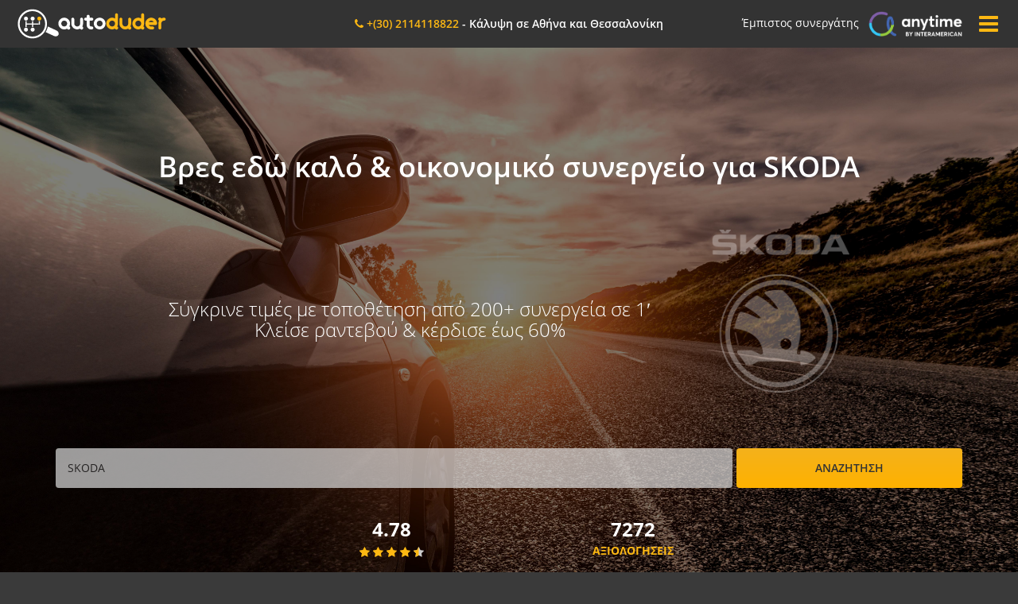

--- FILE ---
content_type: text/html; charset=UTF-8
request_url: https://www.autoduder.com/brand/skoda/
body_size: 14266
content:
<!DOCTYPE html>
<html lang="el" >
<head>
	<meta charset="UTF-8">
    <meta name="viewport" content="width=device-width, initial-scale=1.0, maximum-scale=1.0, user-scalable=no">
	<title>Skoda Service | Συνεργεία Αυτοκινήτων | Τιμές, Κόστος, Προσφορές | Autoduder</title>
    <link rel="profile" href="https://gmpg.org/xfn/11" />
	<link rel="stylesheet" href="https://www.autoduder.com/wp-content/themes/autoduder/assets/plugins/bootstrapv3/bootstrap.min.css">
    <link rel="stylesheet" href="https://www.autoduder.com/wp-content/themes/autoduder/assets/plugins/font-awesome-4.7.0/css/font-awesome.min.css">
    <link rel="stylesheet" href="https://www.autoduder.com/wp-content/themes/autoduder/css/new/main-final.css">
    <link rel="stylesheet" href="https://www.autoduder.com/wp-content/themes/autoduder/css/new/colors-xs.css">
    <link rel="stylesheet" href="https://www.autoduder.com/wp-content/themes/autoduder/css/loader.css">
    <link rel="icon" type="image/png" href="https://www.autoduder.com/wp-content/themes/autoduder/images/favicon.png">
	<script src="https://www.autoduder.com/wp-content/themes/autoduder/js/jquery-3.2.1.js"></script>
	<script src="https://www.autoduder.com/wp-content/themes/autoduder/js/main.js?v=1.0.1"></script>
	<script src="https://www.autoduder.com/wp-content/themes/autoduder/assets/plugins/bootstrapv3/bootstrap.min.js"></script>
	<script src="https://www.autoduder.com/wp-content/themes/autoduder/assets/plugins/bootstrap-notify/bootstrap-notify.min.js"></script>
    <script async src="https://www.googletagmanager.com/gtag/js?id=UA-3168705-80"></script>
    <script type="text/javascript">
    	var TOOLS_PATH 			= 'https://www.autoduder.com/tools/';
    </script>
    <link rel="alternate" hreflang="el" href="https://www.autoduder.com/brand/skoda/" />

	<!-- This site is optimized with the Yoast SEO plugin v15.7 - https://yoast.com/wordpress/plugins/seo/ -->
	<meta name="description" content="Συνεργεία Αυτοκινήτων Skoda: Βρες Συνεργείο Αυτοκινήτου για το Service του Skoda σου μέσω του Autoduder σε όλη την Αττική!" />
	<meta name="robots" content="index, follow, max-snippet:-1, max-image-preview:large, max-video-preview:-1" />
	<link rel="canonical" href="https://www.autoduder.com/brand/skoda/" />
	<meta property="og:locale" content="el_GR" />
	<meta property="og:type" content="article" />
	<meta property="og:title" content="Skoda Service | Συνεργεία Αυτοκινήτων | Τιμές, Κόστος, Προσφορές | Autoduder" />
	<meta property="og:description" content="Συνεργεία Αυτοκινήτων Skoda: Βρες Συνεργείο Αυτοκινήτου για το Service του Skoda σου μέσω του Autoduder σε όλη την Αττική!" />
	<meta property="og:url" content="https://www.autoduder.com/brand/skoda/" />
	<meta property="og:site_name" content="Autoduder" />
	<meta property="article:publisher" content="https://www.facebook.com/autoduder/" />
	<meta property="article:modified_time" content="2019-05-11T19:24:35+00:00" />
	<meta property="og:image" content="https://www.autoduder.com/wp-content/uploads/2019/01/amp-autoduder.jpg" />
	<meta property="og:image:width" content="800" />
	<meta property="og:image:height" content="300" />
	<meta name="twitter:card" content="summary_large_image" />
	<meta name="twitter:site" content="@autoduder" />
	<script type="application/ld+json" class="yoast-schema-graph">{"@context":"https://schema.org","@graph":[{"@type":"Organization","@id":"https://www.autoduder.com/#organization","name":"Autoduder","url":"https://www.autoduder.com/","sameAs":["https://www.facebook.com/autoduder/","https://www.instagram.com/autoduder/","https://www.youtube.com/channel/UCNfCQXNY3ITtXr9sLwAIO_A","https://twitter.com/autoduder"],"logo":{"@type":"ImageObject","@id":"https://www.autoduder.com/#logo","inLanguage":"el","url":"https://www.autoduder.com/wp-content/uploads/2018/02/AD-Profile-pic.png","width":128,"height":128,"caption":"Autoduder"},"image":{"@id":"https://www.autoduder.com/#logo"}},{"@type":"WebSite","@id":"https://www.autoduder.com/#website","url":"https://www.autoduder.com/","name":"Autoduder","description":"","publisher":{"@id":"https://www.autoduder.com/#organization"},"potentialAction":[{"@type":"SearchAction","target":"https://www.autoduder.com/?s={search_term_string}","query-input":"required name=search_term_string"}],"inLanguage":"el"},{"@type":"ImageObject","@id":"https://www.autoduder.com/brand/skoda/#primaryimage","inLanguage":"el","url":"https://www.autoduder.com/wp-content/uploads/2019/01/amp-autoduder.jpg","width":800,"height":300},{"@type":"WebPage","@id":"https://www.autoduder.com/brand/skoda/#webpage","url":"https://www.autoduder.com/brand/skoda/","name":"Skoda Service | \u03a3\u03c5\u03bd\u03b5\u03c1\u03b3\u03b5\u03af\u03b1 \u0391\u03c5\u03c4\u03bf\u03ba\u03b9\u03bd\u03ae\u03c4\u03c9\u03bd | \u03a4\u03b9\u03bc\u03ad\u03c2, \u039a\u03cc\u03c3\u03c4\u03bf\u03c2, \u03a0\u03c1\u03bf\u03c3\u03c6\u03bf\u03c1\u03ad\u03c2 | Autoduder","isPartOf":{"@id":"https://www.autoduder.com/#website"},"primaryImageOfPage":{"@id":"https://www.autoduder.com/brand/skoda/#primaryimage"},"datePublished":"2017-11-29T13:03:22+00:00","dateModified":"2019-05-11T19:24:35+00:00","description":"\u03a3\u03c5\u03bd\u03b5\u03c1\u03b3\u03b5\u03af\u03b1 \u0391\u03c5\u03c4\u03bf\u03ba\u03b9\u03bd\u03ae\u03c4\u03c9\u03bd Skoda: \u0392\u03c1\u03b5\u03c2 \u03a3\u03c5\u03bd\u03b5\u03c1\u03b3\u03b5\u03af\u03bf \u0391\u03c5\u03c4\u03bf\u03ba\u03b9\u03bd\u03ae\u03c4\u03bf\u03c5 \u03b3\u03b9\u03b1 \u03c4\u03bf Service \u03c4\u03bf\u03c5 Skoda \u03c3\u03bf\u03c5 \u03bc\u03ad\u03c3\u03c9 \u03c4\u03bf\u03c5 Autoduder \u03c3\u03b5 \u03cc\u03bb\u03b7 \u03c4\u03b7\u03bd \u0391\u03c4\u03c4\u03b9\u03ba\u03ae!","inLanguage":"el","potentialAction":[{"@type":"ReadAction","target":["https://www.autoduder.com/brand/skoda/"]}]}]}</script>
	<!-- / Yoast SEO plugin. -->


<link rel='dns-prefetch' href='//s.w.org' />
		<script type="text/javascript">
			window._wpemojiSettings = {"baseUrl":"https:\/\/s.w.org\/images\/core\/emoji\/13.0.1\/72x72\/","ext":".png","svgUrl":"https:\/\/s.w.org\/images\/core\/emoji\/13.0.1\/svg\/","svgExt":".svg","source":{"concatemoji":"https:\/\/www.autoduder.com\/wp-includes\/js\/wp-emoji-release.min.js?ver=5.6.16"}};
			!function(e,a,t){var n,r,o,i=a.createElement("canvas"),p=i.getContext&&i.getContext("2d");function s(e,t){var a=String.fromCharCode;p.clearRect(0,0,i.width,i.height),p.fillText(a.apply(this,e),0,0);e=i.toDataURL();return p.clearRect(0,0,i.width,i.height),p.fillText(a.apply(this,t),0,0),e===i.toDataURL()}function c(e){var t=a.createElement("script");t.src=e,t.defer=t.type="text/javascript",a.getElementsByTagName("head")[0].appendChild(t)}for(o=Array("flag","emoji"),t.supports={everything:!0,everythingExceptFlag:!0},r=0;r<o.length;r++)t.supports[o[r]]=function(e){if(!p||!p.fillText)return!1;switch(p.textBaseline="top",p.font="600 32px Arial",e){case"flag":return s([127987,65039,8205,9895,65039],[127987,65039,8203,9895,65039])?!1:!s([55356,56826,55356,56819],[55356,56826,8203,55356,56819])&&!s([55356,57332,56128,56423,56128,56418,56128,56421,56128,56430,56128,56423,56128,56447],[55356,57332,8203,56128,56423,8203,56128,56418,8203,56128,56421,8203,56128,56430,8203,56128,56423,8203,56128,56447]);case"emoji":return!s([55357,56424,8205,55356,57212],[55357,56424,8203,55356,57212])}return!1}(o[r]),t.supports.everything=t.supports.everything&&t.supports[o[r]],"flag"!==o[r]&&(t.supports.everythingExceptFlag=t.supports.everythingExceptFlag&&t.supports[o[r]]);t.supports.everythingExceptFlag=t.supports.everythingExceptFlag&&!t.supports.flag,t.DOMReady=!1,t.readyCallback=function(){t.DOMReady=!0},t.supports.everything||(n=function(){t.readyCallback()},a.addEventListener?(a.addEventListener("DOMContentLoaded",n,!1),e.addEventListener("load",n,!1)):(e.attachEvent("onload",n),a.attachEvent("onreadystatechange",function(){"complete"===a.readyState&&t.readyCallback()})),(n=t.source||{}).concatemoji?c(n.concatemoji):n.wpemoji&&n.twemoji&&(c(n.twemoji),c(n.wpemoji)))}(window,document,window._wpemojiSettings);
		</script>
		<style type="text/css">
img.wp-smiley,
img.emoji {
	display: inline !important;
	border: none !important;
	box-shadow: none !important;
	height: 1em !important;
	width: 1em !important;
	margin: 0 .07em !important;
	vertical-align: -0.1em !important;
	background: none !important;
	padding: 0 !important;
}
</style>
	<link rel='stylesheet' id='wp-block-library-css'  href='https://www.autoduder.com/wp-includes/css/dist/block-library/style.min.css?ver=5.6.16' type='text/css' media='all' />
<link rel='stylesheet' id='wpml-legacy-horizontal-list-0-css'  href='//www.autoduder.com/wp-content/plugins/sitepress-multilingual-cms/templates/language-switchers/legacy-list-horizontal/style.css?ver=1' type='text/css' media='all' />
<link rel="https://api.w.org/" href="https://www.autoduder.com/wp-json/" /><link rel="EditURI" type="application/rsd+xml" title="RSD" href="https://www.autoduder.com/xmlrpc.php?rsd" />
<link rel="wlwmanifest" type="application/wlwmanifest+xml" href="https://www.autoduder.com/wp-includes/wlwmanifest.xml" /> 
<meta name="generator" content="WordPress 5.6.16" />
<link rel='shortlink' href='https://www.autoduder.com/?p=527' />
<link rel="alternate" type="application/json+oembed" href="https://www.autoduder.com/wp-json/oembed/1.0/embed?url=https%3A%2F%2Fwww.autoduder.com%2Fbrand%2Fskoda%2F" />
<link rel="alternate" type="text/xml+oembed" href="https://www.autoduder.com/wp-json/oembed/1.0/embed?url=https%3A%2F%2Fwww.autoduder.com%2Fbrand%2Fskoda%2F&#038;format=xml" />
<meta name="generator" content="WPML ver:4.2.7.1 stt:13;" />
<style>
        .page-id-35897 #coupon_accordion { display:none !important ;}
        .page-id-35897 #anytime_result_banner { display:none !important ;}
    </style> <script>
        !function(f,b,e,v,n,t,s){
        if(f.fbq)return;n=f.fbq=function(){n.callMethod?n.callMethod.apply(n,arguments):n.queue.push(arguments)};
        if(!f._fbq)f._fbq=n;n.push=n;n.loaded=!0;n.version='2.0';
        n.queue=[];t=b.createElement(e);t.async=!0;
        t.src=v;s=b.getElementsByTagName(e)[0];
        s.parentNode.insertBefore(t,s)}(window,document,'script','https://connect.facebook.net/en_US/fbevents.js');
        fbq('init', '550107358704475');
        fbq.disablePushState = true;
        fbq('track', 'PageView');
                    fbq('track', 'ViewContent');
         </script>

    <noscript>
        <img height="1" width="1" src="https://www.facebook.com/tr?id=550107358704475&ev=PageView&noscript=1"/>
    </noscript>
    <script async src="//go.linkwi.se/delivery/js/tl.js"></script>
    <script>
        window.lw=window.lw||function(){(lw.q=lw.q||[]).push(arguments)};lw
        .l=+new Date;
        lw("setProgram", "12990");
        lw("setDecimal", ".");
    </script>
    <script>
        window.dataLayer = window.dataLayer || [];
        function gtag(){dataLayer.push(arguments);}
                gtag('js', new Date());
        gtag('config', 'UA-3168705-80', { 'optimize_id': 'GTM-TRFNRVW'});
    </script>
          <script>
        (function(h,o,t,j,a,r){
            h.hj=h.hj||function(){(h.hj.q=h.hj.q||[]).push(arguments)};
            h._hjSettings={hjid:798445,hjsv:6};
            a=o.getElementsByTagName('head')[0];
            r=o.createElement('script');r.async=1;
            r.src=t+h._hjSettings.hjid+j+h._hjSettings.hjsv;
            a.appendChild(r);
        })(window,document,'https://static.hotjar.com/c/hotjar-','.js?sv=');
    </script>
    <style>
.beta_mode{
    color: #333333;
    font-weight: bold;
    background-color: #fdb813;
    padding: 10px;
}
.anyt img {
    width:94px;
}
@media (min-width:830px) {
    .anyt img {
        width:120px;
    }
}


    </style>

</head>
<body class="brand-template-default single single-brand postid-527">
<main id="main-wrapper" class="">

<!-- TOPBAR -->
<div id="pageLoader" style="display:none;">
    <div id="cssload-wrapper">
        <div class="cssload-loader">
            <div class="cssload-line"></div>
            <div class="cssload-line"></div>
            <div class="cssload-line"></div>
            <div class="cssload-line"></div>
            <div class="cssload-line"></div>
            <div class="cssload-line"></div>
            <div class="cssload-subline"></div>
            <div class="cssload-subline"></div>
            <div class="cssload-subline"></div>
            <div class="cssload-subline"></div>
            <div class="cssload-subline"></div>
            <div class="cssload-loader-circle-1"><div class="cssload-loader-circle-2"></div></div>
            <div class="cssload-needle"></div>
            <div class="cssload-loading">loading</div>
        </div>
    </div>
</div>
<!-- TOPBAR -->
<div class="container-fluid" id="topbar">
    <div class="row">
        <div class="topbar">
            <div class="col-xs-6 col-md-3 col-lg-4 topbar-logo">
                <a href="https://www.autoduder.com"><img src="https://www.autoduder.com/wp-content/themes/autoduder/images/logo.svg" alt="logo" width="200" height="60"></a>
            </div>

            <div class="col-xs-9 col-md-6 col-lg-4 hidden-xs hidden-sm topbar-call">
                <div class="wrap">
                    <i class="fa fa-phone main-cl"></i>
                    <a href="tel:+302114118822"><span class="main-cl">+(30) 2114118822</span></a> - Κάλυψη σε Αθήνα και Θεσσαλονίκη
                </div>
            </div>
            <div class="col-xs-6 col-md-3 col-lg-4 topbar-nav">
                <span  class="anyt" style="
                    margin-right: 10px;
                    /* padding: 2px; */
                    "><span class=" hidden-xs hidden-sm ">Έμπιστος συνεργάτης</span><img src="https://www.autoduder.com/wp-content/themes/autoduder/images/anytime_blank.png" style="
                    margin-left: 11px;
                    "></span>
                                <a href="javascript:void(0);" class="header_menu_open">
                    <i class="fa fa-bars fa-2x main-cl"></i>
                </a>
            </div>

            
        </div>
    </div>
</div>
<div class="header_menu_clk_hide"></div>
<div class="header_menu">
    <div class="row">
        <div class="col-xs-12 header_menu_head">

                        <div class="col-xs-3 header_menu_close">
                <button type="button">&times;</button>
            </div>
        </div>
    </div>

        <div class="row holder " style="border-top: 2px solid #FDB813;">
        <a href="https://www.autoduder.com/login/" class="btn btn-sidebar col-xs-12 col-sm-12">Είσοδος</a>
        <a href="https://www.autoduder.com/engrafi/" class="btn btn-sidebar col-xs-12 col-sm-12">Εγγραφή</a>
    </div>
        <div class="topbar-social">
        <a href="" target="_blank" title="facebook"><i class="fa fa-facebook"></i></a>
        <a href="" target="_blank" title="twitter"><i class="fa fa-twitter"></i></a>
        <a href="" target="_blank" title="youtube"><i class="fa fa-youtube"></i></a>
        <a href="" target="_blank" title="instagram"><i class="fa fa-instagram"></i></a>
    </div>
    <div class="row holder"></div>
</div>
<style>
.anytimeas #jumbotron{
margin-top:0px!important;
}
.anytime-inner {
    background-color: #ffffff!important;
}
.anytime, .anytime-inner {
    background-color: #ffffff!important;
}
.coron.anytime-inner {
    display: flex;
    align-items: center;
    justify-content: center;
    flex-wrap: wrap;
    padding: 15px;
    padding-top: 10px;
    padding-bottom: 10px;
}
.coron .anytime-img img {
    padding: 0px;
    max-height: 50px;
}
</style>




<script type="application/ld+json">
{
  "@context": "http://schema.org/",
  "@type": "Product",
  "name": "Autoduder.com",
  "brand": "Autoduder.com",
  "aggregateRating": {
    "@type": "AggregateRating",
    "ratingValue" : "4.74",
    "ratingCount": "2761",
    "bestRating": "5"
  }
}
</script>
    <link rel="stylesheet" href="https://www.autoduder.com/wp-content/themes/autoduder/css/all.css">
    <link rel="stylesheet" href="https://www.autoduder.com/wp-content/themes/autoduder/css/new/all_after.css">


    <style type="text/css">
        @media (min-width: 1200px) {
            main {
                padding-bottom: 395px;
            }
        }
    </style>
    


	<!-- NOTIFICATIONS -->
    <link rel="stylesheet" href="https://www.autoduder.com/wp-content/themes/autoduder/css/new/notifications.css">
		<section class="" id="notifications">
			<div class="msg " id="msg_handler">
				<span><i class="fa"></i></span>
				<p></p>
				<a role="button" class="msg_close" onclick="hideError(this)">&times;</a>
			</div>
		</section>
<!-- JUMBOTRON -->
<link rel="stylesheet" href="https://www.autoduder.com/wp-content/themes/autoduder/css/new/jumbotron.css">
<script src="https://www.autoduder.com/wp-content/themes/autoduder/js/jumbotron.js"></script>
<section class="container-fluid" id="jumbotron">
    <div class="jumbotron_layer"></div>
    <div class="row" id="jumbo_main">
        <div class="container">
            <div class="row">
                <div class="col-xs-12">
                    <h1 class="h1_landing">Βρες εδώ καλό & οικονομικό συνεργείο για <span>SKODA</span></h1>
                </div>
                <div class="col-xs-12 col-sm-12 descr_landing" id="jumbo_descr">
                    <h2>Σύγκρινε τιμές με τοποθέτηση από 200+ συνεργεία σε 1′<br>Κλείσε ραντεβού & κέρδισε έως 60%</h2>
                    <div class="brand_img">
                        <img src="https://www.autoduder.com/wp-content/themes/autoduder/images/brands/trasparent/543.png" alt="SKODA" width="250">
                    </div>
                </div>
            </div>
            <div class="row">
                <div class="col-xs-12" id="landing_cta">
                    <div class="col-xs-12 col-sm-9" id="jumbo_select">
                        <select class="" disabled>
                            <option value="" selected>SKODA</option>
                        </select>
                    </div>
                    <div class="col-xs-12 col-sm-3">
                        <a href="https://www.autoduder.com/synergio/?manu=543" class="col-xs-12 btn btn-main" title="">Αναζητηση</a>
                    </div>
                </div>
                
                <div class="col-xs-12" id="jumbo_ratings">
                    <div class="col-xs-6">
                        <div class="wrap right">
                            <div class="rating_num">4.78</div>
                            <div class="rating_stars">
                                <div class="stars stars-container">
                                    <label class="full " title="5 stars" ></label>
                                    <label class="half main-cl" title="4.5 stars" ></label>
                                    <label class="full main-cl" title="4 stars" ></label>
                                    <label class="half main-cl" title="3.5 stars" ></label>
                                    <label class="full main-cl" title="3 stars" ></label>
                                    <label class="half main-cl" title="2.5 stars" ></label>
                                    <label class="full main-cl" title="2 stars" ></label>
                                    <label class="half main-cl" title="2 stars" ></label>
                                    <label class="full main-cl" title="1 star" ></label>
                                    <label class="half main-cl" title="0.5 stars" ></label>
                                </div>
                            </div>
                        </div>
                    </div>
                    <div class="col-xs-6">
                        <div class="wrap left">
                            <div class="rating_num">7272</div>
                            <div class="rating_content">αξιολογησεις</div>
                        </div>
                    </div>
                </div>
            </div>
        </div>
    </div>
    <div class="row" id="jumbo_extra">
        <div class="container">
            <div class="col-xs-12">
                <div class="col-xs-12 col-sm-4 jumbo_extra_part">
                    <span class="icon1"><img src="https://www.autoduder.com/wp-content/themes/autoduder//images/new/icon1.png" alt=""></span>
                    <p><b>Εγγυημένες τιμές</b><br class="hidden-xs"> έως και <b>-60%</b></p>
                </div>
                <div class="col-xs-12 col-sm-4 jumbo_extra_part">
                    <span class="icon2"><img src="https://www.autoduder.com/wp-content/themes/autoduder//images/new/icon2.png" alt=""></span>
                    <p><b>Αληθινές</b> κριτικές<br class="hidden-xs"> & <b>ελεγμένα</b> συνεργεία</p>
                </div>
                <div class="col-xs-12 col-sm-4 jumbo_extra_part">
                    <span class="icon3"><img src="https://www.autoduder.com/wp-content/themes/autoduder//images/new/icon3.png" alt=""></span>
                    <p><b>Κλείσιμο</b> ραντεβού<br class="hidden-xs"> online, <b>εύκολα!</b></p>
                </div>
            </div>
        </div>
    </div>
</section>

<section class="container-fluid" id="landing_service">
    <div class="landing_service_blur"></div>
    <div class="container">
        <div class="row">
            <div class="col-xs-12 landing_service_wrap">
                <h2>SKODA</h2>
                <p>Η αυτοκινητοβιομηχανία <strong>SKODA </strong><strong>Auto</strong>, ιδρύθηκε το 1895 στην Τσεχία, με διαφορετική επωνυμία, από τους Vaclav Laurin και Vaclav Klement, από τα επίθετα των οποίων προήλθε και η πρωταρχική ονομασία <strong>Laurin &amp; </strong><strong>Klemet</strong>.</p>
<p>Από το έτος ίδρυσής της, η επιχείρηση δραστηριοποιούταν στον κλάδο κατασκευής ποδηλάτων, έως το 1905 όταν κατασκευάστηκε το πρώτο αυτοκίνητο το <strong>Voiturette </strong><strong>A</strong>, το οποίο και εδραιώθηκε διεθνώς.</p>
<p>Με την έναρξη του Παγκοσμίου Πολέμου Α’, η βιομηχανία, έστρεψε τη δράση της στην παραγωγή μαχητικών συστημάτων και εξοπλισμού πολέμου. Ύστερα από τον πόλεμο, επανήλθε μεν στην παραγωγή τροχοφόρων, δημιουργώντας φορτηγά και ημιφορτηγά. Η εταιρία Laurin &amp; Klement, ύστερα από μεγάλη πυρκαγιά που κατέστρεψε σχεδόν ολοσχερώς το εργοστάσιο της, συνεργάστηκε με την μεγαλύτερη βιομηχανία σε Αυστρο-ουγγαρία και Τσεχοσλοβακία, την <strong>SKODA </strong><strong>Works</strong>. Αυτός ήταν και ο λόγος μετονομασίας της εταιρείας και των αυτοκινήτων της.</p>
<p>Με την λήξη του Β’ Παγκοσμίου Πολέμου, η εταιρία γνώρισε τεράστια ακμή καθώς τα μεταπολεμικά μοντέλα που δημιούργησε, της έφεραν υψηλό ποσό εσόδων. Μετά από αναταραχές στην τότε Τσεχοσλοβακία, η επιχείρηση, κατόπιν επιθυμίας της κυβέρνησης, συνεργάστηκε με τον όμιλο <strong>Volkswagen</strong>. Σήμερα, η εταιρία με την επωνυμία <strong>SKODA </strong><strong>Auto </strong>αποτελεί θυγατρική επιχείρηση του <strong>ομίλου Volkswagen</strong>.</p>
<p>Στην Ελλάδα, η επιχείρηση εκπροσωπείται από πολλούς αντιπροσώπους σε διάφορες πόλεις και νομούς της, μερικοί από τους οποίους είναι η <strong>KARENTA </strong><strong>A.</strong><strong>E. </strong>(<a href="https://www.autoduder.com/place/elliniko-argyroupoli/">Αργυρούπολη</a>, Μαρούσι), <strong>ΣΦΑΚΙΑΝΑΚΗΣ Α.Ε. </strong>(Αιγάλεω), <strong>ΚΟΙΛΑΚΟΣ ΕΠΕ. </strong>(Νέα Σμύρνη) κλπ. Ορισμένα από τα πιο επιτυχημένα μοντέλα του brand στην εγχώρια αγορά είναι τα <strong>Skoda </strong><strong>Fabia</strong>, <strong>Skoda </strong><strong>Favorite</strong>, <strong>Skoda </strong><strong>Felicia</strong>, <strong>Skoda </strong><strong>Octavia</strong>, <strong>Skoda </strong><strong>Yeti</strong>, κλπ.</p>
            </div>
        </div>
    </div>
</section>



<!-- TESTIMONIALS -->
<link rel="stylesheet" href="https://www.autoduder.com/wp-content/themes/autoduder/css/new/testimonials.css">
<section class="container-fluid" id="testimonials">
    <div class="container">
        <div class="row">
            <div class="col-xs-12 testimonials_title">6.000 ιδιοκτήτες ΙΧ ήδη <br class="visible-xs">βρήκαν το νέο τους συνεργείο!</div>
            <div class="col-xs-12 carousel slide carousel-fade" data-ride="carousel" data-interval="false" id="testimonials-carousel">
                <div class="carousel-inner">
                                                                                <div class="item active">
                    
                        <div class="col-xs-12 col-sm-4 item_part">
                            <div class="testimonial-comment">
                                <p><p>Εξυπηρετικός σε όλα ο μηχανικός.. Θα ξαναπάω σίγουρα<br />
<small>Συμεών Β. &#8211; 08-11-2018</small></p>
</p>
                            </div>
                            <div class="testi_stars">
                                <div class="stars testi_stars-container">
                                    <label class="full main-cl" title="5 stars"></label>
                                    <label class="full main-cl" title="4 stars"></label>
                                    <label class="full main-cl" title="3 stars"></label>
                                    <label class="full main-cl" title="2 stars"></label>
                                    <label class="full main-cl" title="1 star"></label>
                                </div>
                            </div>
                        </div>
                                                                
                        <div class="col-xs-12 col-sm-4 item_part">
                            <div class="testimonial-comment">
                                <p><p>Άψογοι, παρόλο που είχε αρκετά αμάξια εξυπηρετήθηκα πολύ γρήγορα…<br />
<small>Γεώργιος Κ. &#8211; 08-11-2018</small></p>
</p>
                            </div>
                            <div class="testi_stars">
                                <div class="stars testi_stars-container">
                                    <label class="full main-cl" title="5 stars"></label>
                                    <label class="full main-cl" title="4 stars"></label>
                                    <label class="full main-cl" title="3 stars"></label>
                                    <label class="full main-cl" title="2 stars"></label>
                                    <label class="full main-cl" title="1 star"></label>
                                </div>
                            </div>
                        </div>
                                                                
                        <div class="col-xs-12 col-sm-4 item_part">
                            <div class="testimonial-comment">
                                <p><p>Πραγματικά οι άνθρωποι είναι επαγγελματίες και ξέρουν την δουλειά<br />
<small>Βασίλης Φ. &#8211; 05-11-2018</small></p>
</p>
                            </div>
                            <div class="testi_stars">
                                <div class="stars testi_stars-container">
                                    <label class="full main-cl" title="5 stars"></label>
                                    <label class="full main-cl" title="4 stars"></label>
                                    <label class="full main-cl" title="3 stars"></label>
                                    <label class="full main-cl" title="2 stars"></label>
                                    <label class="full main-cl" title="1 star"></label>
                                </div>
                            </div>
                        </div>
                                            </div>
                                        <div class="item">
                                                                                    
                        <div class="col-xs-12 col-sm-4 item_part">
                            <div class="testimonial-comment">
                                <p><p>Εξυπηρέτηση συνέπεια και ευγένεια. Οι εργασίες ολοκληρώθηκαν χωρίς προβλήματα.<br />
<small>Νικόλαος Ζ. &#8211; 12-11-2018</small></p>
</p>
                            </div>
                            <div class="testi_stars">
                                <div class="stars testi_stars-container">
                                    <label class="full main-cl" title="5 stars"></label>
                                    <label class="full main-cl" title="4 stars"></label>
                                    <label class="full main-cl" title="3 stars"></label>
                                    <label class="full main-cl" title="2 stars"></label>
                                    <label class="full main-cl" title="1 star"></label>
                                </div>
                            </div>
                        </div>
                                                                
                        <div class="col-xs-12 col-sm-4 item_part">
                            <div class="testimonial-comment">
                                <p><p>Το συνιστώ ανεπιφύλακτα. Έμεινα πολύ ευχαριστημένος.<br />
<small>Δημήτρης Ν. &#8211; 05-11-2018</small></p>
</p>
                            </div>
                            <div class="testi_stars">
                                <div class="stars testi_stars-container">
                                    <label class="full main-cl" title="5 stars"></label>
                                    <label class="full main-cl" title="4 stars"></label>
                                    <label class="full main-cl" title="3 stars"></label>
                                    <label class="full main-cl" title="2 stars"></label>
                                    <label class="full main-cl" title="1 star"></label>
                                </div>
                            </div>
                        </div>
                                                                
                        <div class="col-xs-12 col-sm-4 item_part">
                            <div class="testimonial-comment">
                                <p><p>Πολύ εξυπηρετικοί στο συνεργείο&#8230;πρωτοποριακό το site, ΜΠΡΑΒΟ<br />
<small>Αντώνης Κ. &#8211; 01-11-2018</small></p>
</p>
                            </div>
                            <div class="testi_stars">
                                <div class="stars testi_stars-container">
                                    <label class="full main-cl" title="5 stars"></label>
                                    <label class="full main-cl" title="4 stars"></label>
                                    <label class="full main-cl" title="3 stars"></label>
                                    <label class="full main-cl" title="2 stars"></label>
                                    <label class="full main-cl" title="1 star"></label>
                                </div>
                            </div>
                        </div>
                                            </div>
                                        <div class="item">
                                                                                    
                        <div class="col-xs-12 col-sm-4 item_part">
                            <div class="testimonial-comment">
                                <p><p>Τέλειος συνδυασμός autoduder &amp; συνεργείο. Ραντεβού Στο επόμενο service!<br />
<small>Αθανάσιος Τ. &#8211; 02-10-2018</small></p>
</p>
                            </div>
                            <div class="testi_stars">
                                <div class="stars testi_stars-container">
                                    <label class="full main-cl" title="5 stars"></label>
                                    <label class="full main-cl" title="4 stars"></label>
                                    <label class="full main-cl" title="3 stars"></label>
                                    <label class="full main-cl" title="2 stars"></label>
                                    <label class="full main-cl" title="1 star"></label>
                                </div>
                            </div>
                        </div>
                                                                
                        <div class="col-xs-12 col-sm-4 item_part">
                            <div class="testimonial-comment">
                                <p><p>Πρώτη φορά χρησιμοποίησα την πλατφόρμα Autoduder και θα το ξανακάνω σίγουρα στο μέλλον.<br />
<small>Ανδρέας Μ. &#8211; 15-10-2018</small></p>
</p>
                            </div>
                            <div class="testi_stars">
                                <div class="stars testi_stars-container">
                                    <label class="full main-cl" title="5 stars"></label>
                                    <label class="full main-cl" title="4 stars"></label>
                                    <label class="full main-cl" title="3 stars"></label>
                                    <label class="full main-cl" title="2 stars"></label>
                                    <label class="full main-cl" title="1 star"></label>
                                </div>
                            </div>
                        </div>
                                                                
                        <div class="col-xs-12 col-sm-4 item_part">
                            <div class="testimonial-comment">
                                <p><p>Εξαιρετικό προσωπικό &#8230;. Υπεύθυνοι στην εργασία τους.. Και γρήγοροι<br />
<small>Θεόδωρος Κ. &#8211; 13-10-2018</small></p>
</p>
                            </div>
                            <div class="testi_stars">
                                <div class="stars testi_stars-container">
                                    <label class="full main-cl" title="5 stars"></label>
                                    <label class="full main-cl" title="4 stars"></label>
                                    <label class="full main-cl" title="3 stars"></label>
                                    <label class="full main-cl" title="2 stars"></label>
                                    <label class="full main-cl" title="1 star"></label>
                                </div>
                            </div>
                        </div>
                                            </div>
                                        <div class="item">
                                                                                    
                        <div class="col-xs-12 col-sm-4 item_part">
                            <div class="testimonial-comment">
                                <p><p>Άψογη εξυπηρέτηση. Ακριβώς η τιμή που είχε συμφωνηθεί από πριν.<br />
<small>Νικόλαος Α. &#8211; 11-10-2018</small></p>
</p>
                            </div>
                            <div class="testi_stars">
                                <div class="stars testi_stars-container">
                                    <label class="full main-cl" title="5 stars"></label>
                                    <label class="full main-cl" title="4 stars"></label>
                                    <label class="full main-cl" title="3 stars"></label>
                                    <label class="full main-cl" title="2 stars"></label>
                                    <label class="full main-cl" title="1 star"></label>
                                </div>
                            </div>
                        </div>
                                                                
                        <div class="col-xs-12 col-sm-4 item_part">
                            <div class="testimonial-comment">
                                <p><p>Εξαιρετική δουλειά, ευγένεια και επαγγελματισμός. Μπράβο και στην autoduder<br />
<small>Νίκος Λ. &#8211; 07-10-2018</small></p>
</p>
                            </div>
                            <div class="testi_stars">
                                <div class="stars testi_stars-container">
                                    <label class="full main-cl" title="5 stars"></label>
                                    <label class="full main-cl" title="4 stars"></label>
                                    <label class="full main-cl" title="3 stars"></label>
                                    <label class="full main-cl" title="2 stars"></label>
                                    <label class="full main-cl" title="1 star"></label>
                                </div>
                            </div>
                        </div>
                                                                
                        <div class="col-xs-12 col-sm-4 item_part">
                            <div class="testimonial-comment">
                                <p><p>Σύγχρονο συνεργείο με άριστους τεχνικούς σέρβις συμπεριφορά και ταχύτητα<br />
<small>Ιωσήφ Χ. &#8211; 26-09-2018</small></p>
</p>
                            </div>
                            <div class="testi_stars">
                                <div class="stars testi_stars-container">
                                    <label class="full main-cl" title="5 stars"></label>
                                    <label class="full main-cl" title="4 stars"></label>
                                    <label class="full main-cl" title="3 stars"></label>
                                    <label class="full main-cl" title="2 stars"></label>
                                    <label class="full main-cl" title="1 star"></label>
                                </div>
                            </div>
                        </div>
                                            </div>
                                                                            </div>
                <a class="carousel-control left" href="#testimonials-carousel" data-slide="prev">
                    <span><i class="fa fa-angle-left"></i></span>
                </a>
                <a class="carousel-control right" href="#testimonials-carousel" data-slide="next">
                    <span><i class="fa fa-angle-right"></i></span>
                </a>
            </div>
        </div>
        <div class="col-xs-12 testimonials_all"><a href="https://www.autoduder.com/kritikes/">Όλες οι κριτικές...</a></div>
    </div>
</section>
<!-- POPULAR SEARCHES -->
<link rel="stylesheet" href="https://www.autoduder.com/wp-content/themes/autoduder/css/new/popular_searches.css">
<section class="container-fluid" id="popular_searches">
<div class="container">
<h1>Δημοφιλείς αναζητήσεις</h1>
<div class="pop_section" id="popular_searches_nav">
<div class="pop_section_outer">
<div class="pop_section_inner">
<a role="button" class="pop-item activated" id="psl_services">Εργασίες</a>
<a role="button" class="pop-item" id="psl_car_manufacturers">Μάρκες</a>
<a role="button" class="pop-item" id="psl_place">Περιοχές</a>
<a role="button" class="pop-item" id="psl_tyres_manufacturers">Μάρκες ελαστικών</a>
<a role="button" class="pop-item" id="psl_tyres_dimentions">Διαστάσεις ελαστικών</a>
</div>
</div>
</div>
<div class="" id="popular_searches_lists">
<div class="popular_searches_list active" id="psl_services_list">
<div class="row">
<div class="col-xs-12">
<div class="col-xs-12 col-sm-12 popular_searches_content">
<a class="popular_item" href="https://www.autoduder.com/services/diskos-plato/">Αλλαγή Δίσκο Πλατό Ρουλεμάν</a>
                                                            <a class="popular_item" href="https://www.autoduder.com/services/imantas-chronismou-allagi/">Ιμάντας Χρονισμού Αλλαγή</a>
                                                            <a class="popular_item" href="https://www.autoduder.com/services/amortiser-anartisis/">Αλλαγή Αμορτισέρ</a>
                                                            <a class="popular_item" href="https://www.autoduder.com/services/allagi-batarias/">Αλλαγή Μπαταρίας</a>
                                                            <a class="popular_item" href="https://www.autoduder.com/services/allagi-takakia/">Αλλαγή Τακάκια Φρένων</a>
                                                            <a class="popular_item" href="https://www.autoduder.com/services/ekdosi-kartas-kafsaerion/">Έκδοση Κάρτας Καυσαερίων</a>
                                                            <a class="popular_item" href="https://www.autoduder.com/services/efthygrammisi-aftokinitou/">Ευθυγράμμιση Τροχών Αυτοκινήτου</a>
                                                            <a class="popular_item" href="https://www.autoduder.com/services/episkevi-mizas/">Επισκευή Μίζας</a>
                                                            <a class="popular_item" href="https://www.autoduder.com/services/allagi-filtrou-ladiou/">Αλλαγή Φίλτρου Λαδιού</a>
                                                            <a class="popular_item" href="https://www.autoduder.com/services/allagi-filtrou-venzinis/">Αλλαγή Φίλτρου Βενζίνης</a>
                                                            <a class="popular_item" href="https://www.autoduder.com/services/abragiaz-allagi/">Αλλαγή Σετ Συμπλέκτη - Αμπραγιάζ</a>
                                                            <a class="popular_item" href="https://www.autoduder.com/services/allagi-anartisis/">Αλλαγή Αναρτήσεων</a>
                                                            <a class="popular_item" href="https://www.autoduder.com/services/allagi-ladion-kinitira/">Αλλαγή Λαδιών Κινητήρα Αυτοκινήτου</a>
                                                            <a class="popular_item" href="https://www.autoduder.com/services/topothetisi-parktronic/">Τοποθέτηση Parktronic</a>
                                                            <a class="popular_item" href="https://www.autoduder.com/services/allagi-ygron-frenon/">Αλλαγή Υγρών Φρένων</a>
                                                            <a class="popular_item" href="https://www.autoduder.com/services/episkevi-volan/">Επισκευή Βολάν</a>
                                                            <a class="popular_item" href="https://www.autoduder.com/services/allagi-mikrou-imanta-dynamo/">Αλλαγή Εξωτερικού Ιμάντα Δυναμό</a>
                                                            <a class="popular_item" href="https://www.autoduder.com/services/allagi-diskoplakes/">Αλλαγή Δισκόπλακες</a>
                                                            <a class="popular_item" href="https://www.autoduder.com/services/allagi-filtrou-aeros/">Αλλαγή Φίλτρου Αέρα</a>
                                                            <a class="popular_item" href="https://www.autoduder.com/services/topothetisi-fota-xenon/">Τοποθέτηση Φώτα Xenon</a>
                                                            <a class="popular_item" href="https://www.autoduder.com/services/allagi-filtro-kafsimou/">Αλλαγή Φίλτρου Καυσίμου</a>
                                                            <a class="popular_item" href="https://www.autoduder.com/services/allagi-set-kadenas-chronismou/">Αλλαγή Σετ Καδένας Χρονισμού</a>
                                                            <a class="popular_item" href="https://www.autoduder.com/services/syblirosi-freon/">Συμπλήρωση Freon Αυτοκινήτου</a>
                                                            <a class="popular_item" href="https://www.autoduder.com/services/viologikos-katharismos-aftokinitou/">Βιολογικός Καθαρισμός Αυτοκινήτου</a>
                                                            <a class="popular_item" href="https://www.autoduder.com/services/xethaboma-fanarion/">Ξεθάμπωμα Φαναριών Αυτοκινήτου</a>
                                                            <a class="popular_item" href="https://www.autoduder.com/services/topothetisi-fota-led/">Τοποθέτηση Φώτα LED</a>
                                                            <a class="popular_item" href="https://www.autoduder.com/services/episkevi-kathismaton-aftokinitou/">Επισκευή Καθισμάτων Αυτοκινήτου</a>
                                                            <a class="popular_item" href="https://www.autoduder.com/services/allagi-ouranou-aftokinitou/">Αλλαγή Ουρανού Αυτοκινήτου</a>
                                                            <a class="popular_item" href="https://www.autoduder.com/services/allagi-tapetsarias-portas-aftokinitou/">Αλλαγή Ταπετσαρίας Πόρτας Αυτοκινήτου</a>
                                                            <a class="popular_item" href="https://www.autoduder.com/services/ntysimo-tablo-me-derma/">Ντύσιμο Ταμπλό με Δέρμα</a>
                                                            <a class="popular_item" href="https://www.autoduder.com/services/episkevi-pomolo-tachytiton/">Επισκευή Πόμολο Ταχυτήτων</a>
                                                            <a class="popular_item" href="https://www.autoduder.com/services/allagi-filtrou-kabinas/">Αλλαγή Φίλτρου Καμπίνας</a>
                                                            <a class="popular_item" href="https://www.autoduder.com/services/ichomonosi-thermomonosi-aftokinitou/">Ηχομόνωση & Θερμομόνωση Αυτοκινήτου</a>
                                                            <a class="popular_item" href="https://www.autoduder.com/services/dermatini-ependysi-timoniou/">Δερμάτινη Επένδυση Τιμονιού</a>
                                                            <a class="popular_item" href="https://www.autoduder.com/services/episkevi-zelatinas-kabrio/">Επισκευή Ζελατίνας Κάμπριο</a>
                                                            <a class="popular_item" href="https://www.autoduder.com/services/xethaboma-fanarion/">Ξεθάμπωμα Φαναριών Αυτοκινήτου</a>
                                                            <a class="popular_item" href="https://www.autoduder.com/services/adiavrochopiisi-koukoulas-kabrio/">Αδιαβροχοποίηση Κουκούλας Κάμπριο</a>
                                                            <a class="popular_item" href="https://www.autoduder.com/services/viologikos-katharismos-aftokinitou/">Βιολογικός Καθαρισμός Αυτοκινήτου</a>
                                                            <a class="popular_item" href="https://www.autoduder.com/services/allagi-antlias-trobas-nerou/">Αλλαγή Αντλίας (Τρόμπας) Νερού</a>
                                                            <a class="popular_item" href="https://www.autoduder.com/services/allagi-tapes-psygiou-nerou/">Αλλαγή Τάπες Ψυγείου Νερού</a>
                                                            <a class="popular_item" href="https://www.autoduder.com/services/allagi-siagones/">Αλλαγή Σιαγόνες Αυτοκινήτου</a>
                                                            <a class="popular_item" href="https://www.autoduder.com/services/allagi-bouzi/">Αλλαγή Μπουζί</a>
                                                            <a class="popular_item" href="https://www.autoduder.com/services/synergia-aftokiniton/">Συνεργεία αυτοκινήτων στην Αττική</a>
                                                            <a class="popular_item" href="https://www.autoduder.com/services/allagh-akrobara-timoniou/">Αλλαγή Ακρόμπαρα Τιμονιού</a>
                                                            <a class="popular_item" href="https://www.autoduder.com/services/allagh-imibara-timoniou/">Αλλαγή Ημίμπαρα Τιμονιού</a>
                                                            <a class="popular_item" href="https://www.autoduder.com/services/allagh-barakia-zamfor/">Αλλαγή Μπαράκια Ζαμφόρ</a>
                                                            <a class="popular_item" href="https://www.autoduder.com/services/allagh-lasticha-zamfor/">Αλλαγή Λάστιχα Ζαμφόρ</a>
                                                            <a class="popular_item" href="https://www.autoduder.com/services/allagh-psalidia-trochon/">Αλλαγή Ψαλίδια Τροχών</a>
                                                            <a class="popular_item" href="https://www.autoduder.com/services/allagh-balakia-psalidion/">Αλλαγή Μπαλάκια Ψαλιδιών</a>
<a href="https://www.autoduder.com/oles-i-ergasies/" class="more">Όλες οι εργασίες</a>
</div>
</div>
</div>
</div>
<div class="popular_searches_list" id="psl_car_manufacturers_list">
<div class="row">
<div class="col-xs-12">
<div class="col-xs-12 col-sm-12">
<a class="popular_item " href="https://www.autoduder.com/brand/alfa-romeo/">
                                ALFA ROMEO</a>
                                                        <a class="popular_item " href="https://www.autoduder.com/brand/audi/">
                                AUDI</a>
                                                        <a class="popular_item " href="https://www.autoduder.com/brand/bmw/">
                                BMW</a>
                                                        <a class="popular_item " href="https://www.autoduder.com/brand/chevrolet/">
                                CHEVROLET</a>
                                                        <a class="popular_item " href="https://www.autoduder.com/brand/citroen/">
                                CITROËN</a>
                                                        <a class="popular_item " href="https://www.autoduder.com/brand/daewoo/">
                                DAEWOO</a>
                                                        <a class="popular_item " href="https://www.autoduder.com/brand/fiat/">
                                FIAT</a>
                                                        <a class="popular_item " href="https://www.autoduder.com/brand/ford/">
                                FORD</a>
                                                        <a class="popular_item " href="https://www.autoduder.com/brand/honda/">
                                HONDA</a>
                                                        <a class="popular_item " href="https://www.autoduder.com/brand/hyundai/">
                                HYUNDAI</a>
                                                        <a class="popular_item " href="https://www.autoduder.com/brand/jeep/">
                                JEEP</a>
                                                        <a class="popular_item " href="https://www.autoduder.com/brand/kia/">
                                KIA</a>
                                                        <a class="popular_item " href="https://www.autoduder.com/brand/lancia/">
                                LANCIA</a>
                                                        <a class="popular_item " href="https://www.autoduder.com/brand/mazda/">
                                MAZDA</a>
                                                        <a class="popular_item " href="https://www.autoduder.com/brand/mercedes-benz/">
                                MERCEDES-BENZ</a>
                                                        <a class="popular_item " href="https://www.autoduder.com/brand/mini/">
                                MINI (BMW)</a>
                                                        <a class="popular_item " href="https://www.autoduder.com/brand/mitsubishi/">
                                MITSUBISHI</a>
                                                        <a class="popular_item " href="https://www.autoduder.com/brand/nissan/">
                                NISSAN</a>
                                                        <a class="popular_item " href="https://www.autoduder.com/brand/opel/">
                                OPEL</a>
                                                        <a class="popular_item " href="https://www.autoduder.com/brand/peugeot/">
                                PEUGEOT</a>
                                                        <a class="popular_item " href="https://www.autoduder.com/brand/renault/">
                                RENAULT</a>
                                                        <a class="popular_item " href="https://www.autoduder.com/brand/saab/">
                                SAAB</a>
                                                        <a class="popular_item " href="https://www.autoduder.com/brand/synergia-aftokiniton-gia-seat/">
                                SEAT</a>
                                                        <a class="popular_item " href="https://www.autoduder.com/brand/smart/">
                                SMART</a>
                                                        <a class="popular_item " href="https://www.autoduder.com/brand/skoda/">
                                SKODA</a>
                                                        <a class="popular_item " href="https://www.autoduder.com/brand/subaru/">
                                SUBARU</a>
                                                        <a class="popular_item " href="https://www.autoduder.com/brand/suzuki/">
                                SUZUKI</a>
                                                        <a class="popular_item " href="https://www.autoduder.com/brand/toyota/">
                                TOYOTA</a>
                                                        <a class="popular_item " href="https://www.autoduder.com/brand/volvo/">
                                VOLVO</a>
                                                        <a class="popular_item " href="https://www.autoduder.com/brand/volkswagen/">
                                VW</a>
<a href="https://www.autoduder.com/oles-i-markes/" class="more">Όλες οι Μάρκες</a>
</div>
</div>
</div>
</div>
<div class="popular_searches_list" id="psl_place_list">
<div class="row">
<div class="col-xs-12">
<div class="col-xs-12 col-sm-12">
<a class="popular_item" href="https://www.autoduder.com/place/athina-kentro/">ΑΘΗΝΑ ΚΕΝΤΡΟ</a>
<a class="popular_item" href="https://www.autoduder.com/place/kallithea/">ΚΑΛΛΙΘΕΑ</a>
<a class="popular_item" href="https://www.autoduder.com/place/peristeri/">ΠΕΡΙΣΤΕΡΙ</a>
<a class="popular_item" href="https://www.autoduder.com/place/galatsi/">ΓΑΛΑΤΣΙ </a>
<a class="popular_item" href="https://www.autoduder.com/place/keratsini-drapetsona/">ΚΕΡΑΤΣΙΝΙ</a>
<a class="popular_item" href="https://www.autoduder.com/place/pireas/">ΠΕΙΡΑΙΑΣ</a>
<a class="popular_item" href="https://www.autoduder.com/place/ilioupoli/">ΗΛΙΟΥΠΟΛΗ</a>
<a class="popular_item" href="https://www.autoduder.com/place/glyfada/">ΓΛΥΦΑΔΑ</a>
<a class="popular_item" href="https://www.autoduder.com/place/agios-dimitrios/">ΑΓΙΟΣ ΔΗΜΗΤΡΙΟΣ</a>
<a class="popular_item" href="https://www.autoduder.com/place/marousi/">ΑΜΑΡΟΥΣΙΟΝ</a>
<a class="popular_item" href="https://www.autoduder.com/place/chalandri/">ΧΑΛΑΝΔΡΙ</a>
<a class="popular_item" href="https://www.autoduder.com/place/zografou/">ΖΩΓΡΑΦΟΥ</a>
<a class="popular_item" href="https://www.autoduder.com/place/moschato-tafros/">ΜΟΣΧΑΤΟ</a>
<a class="popular_item" href="https://www.autoduder.com/place/egaleo/">ΑΙΓΑΛΕΩ</a>
<a class="popular_item" href="https://www.autoduder.com/place/galatsi/">ΓΑΛΑΤΣΙ </a>
<a class="popular_item" href="https://www.autoduder.com/place/paleo-faliro/">ΠΑΛΑΙΟ ΦΑΛΗΡΟ </a>
<a class="popular_item" href="https://www.autoduder.com/place/athina-patisia/">ΠΑΤΗΣΙΑ </a>
<a href="https://www.autoduder.com/oles-i-perioches/" class="more">Όλες οι Περιοχές</a>
</div>
</div>
</div>
</div>
<div class="popular_searches_list" id="psl_tyres_manufacturers_list">
<div class="row">
<div class="col-xs-12">
<div class="col-xs-12 col-sm-12">
<a class="popular_item " href="https://www.autoduder.com/tire_manufacturer/elastika-aftokiniton-dayton-times-me-topothetisi/">Dayton</a>
<a class="popular_item " href="https://www.autoduder.com/tire_manufacturer/elastika-aftokiniton-avon-times-me-topothetisi/">Avon</a>
<a class="popular_item " href="https://www.autoduder.com/tire_manufacturer/elastika-aftokiniton-barum-times-me-topothetisi/">Barum</a>
<a class="popular_item " href="https://www.autoduder.com/tire_manufacturer/elastika-aftokiniton-pirelli-times-me-topothetisi/">Pirelli</a>
<a class="popular_item " href="https://www.autoduder.com/tire_manufacturer/elastika-aftokiniton-michelin-times-me-topothetisi/">Michelin</a>
<a class="popular_item " href="https://www.autoduder.com/tire_manufacturer/elastika-aftokiniton-bridgestone-times-me-topothetisi/">Bridgestone</a>
<a class="popular_item " href="https://www.autoduder.com/tire_manufacturer/elastika-aftokiniton-dunlop-times-me-topothetisi/">Dunlop</a>
<a class="popular_item " href="https://www.autoduder.com/tire_manufacturer/elastika-aftokiniton-falken-times-me-topothetisi/">Falken</a>
<a class="popular_item " href="https://www.autoduder.com/tire_manufacturer/elastika-aftokiniton-continental-times-me-topothetisi/">Continental</a>
<a class="popular_item " href="https://www.autoduder.com/tire_manufacturer/elastika-aftokiniton-cooper-times-me-topothetisi/">Cooper</a>
<a class="popular_item " href="https://www.autoduder.com/tire_manufacturer/elastika-aftokiniton-federal-times-me-topothetisi/">Federal</a>
<a class="popular_item " href="https://www.autoduder.com/tire_manufacturer/elastika-aftokiniton-goodyear-times-me-topothetisi/">Goodyear</a>
<a class="popular_item " href="https://www.autoduder.com/tire_manufacturer/elastika-aftokiniton-kormoran-times-me-topothetisi/">Kormoran</a>
<a class="popular_item " href="https://www.autoduder.com/tire_manufacturer/elastika-aftokiniton-matador-times-me-topothetisi/">Matador</a>
<a href="https://www.autoduder.com/oles-i-markes-elastikon/" class="more">Όλες οι Μάρκες Ελαστίκών</a>
</div>
</div>
</div>
</div>
<div class="popular_searches_list" id="psl_tyres_dimentions_list">
<div class="row">
<div class="col-xs-12">
<div class="col-xs-12 col-sm-12">
<a class="popular_item " href="https://www.autoduder.com/tires_unique/135-80-13-elastika-aftokiniton-times-me-topothetisi/">135/80/13 </a>
<a class="popular_item " href="https://www.autoduder.com/tires_unique/155-60-15-elastika-aftokiniton-times-me-topothetisi/">155/60/15 </a>
<a class="popular_item " href="https://www.autoduder.com/tires_unique/145-80-12-elastika-aftokiniton-times-me-topothetisi/">145/80/12 </a>
<a class="popular_item " href="https://www.autoduder.com/tires_unique/205-50-15-elastika-aftokiniton-times-me-topothetisi/">205/50/15 </a>
<a class="popular_item " href="https://www.autoduder.com/tires_unique/195-45-14-elastika-aftokiniton-times-me-topothetisi/">195/45/14 </a>
<a class="popular_item " href="https://www.autoduder.com/tires_unique/195-40-16-elastika-aftokiniton-times-me-topothetisi/">195/40/16 </a>
<a class="popular_item " href="https://www.autoduder.com/tires_unique/215-35-18-elastika-aftokiniton-times-me-topothetisi/">215/35/18 </a>
<a href="https://www.autoduder.com/oles-i-diastasis-elastikon/" class="more">Όλες οι Διαστάσεις Ελαστικών</a>
</div>
</div>
</div>
</div>
</div>
</div>
</section>
<script src="https://www.autoduder.com/wp-content/themes/autoduder/js/popular_searches.js"></script>

<!-- MEDIA RIBBON -->
<link rel="stylesheet" href="https://www.autoduder.com/wp-content/themes/autoduder/css/new/media_ribbon.css">
<section class="container-fluid" id="media_ribbon">
    <div class="container">
        <div class="col-md-2 hidden-xs hidden-sm"><p>Είπαν για μας</p></div>
        <div id="media-carousel" class="col-xs-12 col-md-10 carousel slide" data-ride="carousel" data-interval="5000">
            <div class="carousel-inner">

                                                <div class="item active">
                                        <div class="col-xs-4 col-sm-2 col-md-2 media_item">
                        <!-- <a href="http://www.real.gr/autokinito/arthro/autoduder_eukola_apla_kai_os_60_pio_oikonomika-483399/" alt="" target="_blank" title=""><img src="https://www.autoduder.com/wp-content/uploads/2018/11/real-1.png"></a> -->
                        <a href="http://www.real.gr/autokinito/arthro/autoduder_eukola_apla_kai_os_60_pio_oikonomika-483399/" alt="" target="_blank" title="">
                            <img src="[data-uri]" data-src="https://www.autoduder.com/wp-content/uploads/2018/11/real-1.png">
                        </a>
                    </div>
                                                                        <div class="col-xs-4 col-sm-2 col-md-2 media_item">
                        <!-- <a href="http://www.insider.gr/epiheiriseis/aytokinito/78677/pos-tha-vreis-katallilo-synergeio-gia-aytokinito-soy" alt="" target="_blank" title=""><img src="https://www.autoduder.com/wp-content/uploads/2018/11/insider-1.png"></a> -->
                        <a href="http://www.insider.gr/epiheiriseis/aytokinito/78677/pos-tha-vreis-katallilo-synergeio-gia-aytokinito-soy" alt="" target="_blank" title="">
                            <img src="[data-uri]" data-src="https://www.autoduder.com/wp-content/uploads/2018/11/insider-1.png">
                        </a>
                    </div>
                                                                        <div class="col-xs-4 col-sm-2 col-md-2 media_item">
                        <!-- <a href="http://www.capital.gr/epixeiriseis/3284514/mia-startup-allazei-to-service-kai-tin-episkeui-autokiniton" alt="" target="_blank" title=""><img src="https://www.autoduder.com/wp-content/uploads/2018/11/capital.png"></a> -->
                        <a href="http://www.capital.gr/epixeiriseis/3284514/mia-startup-allazei-to-service-kai-tin-episkeui-autokiniton" alt="" target="_blank" title="">
                            <img src="[data-uri]" data-src="https://www.autoduder.com/wp-content/uploads/2018/11/capital.png">
                        </a>
                    </div>
                                                                        <div class="col-xs-4 col-sm-2 col-md-2 media_item">
                        <!-- <a href="http://www.news247.gr/autokinito/autoduder-o-filos-poy-chreiazesai-gia-na-vreis-synergeio.6614313.html" alt="" target="_blank" title=""><img src="https://www.autoduder.com/wp-content/uploads/2018/11/news247-1.png"></a> -->
                        <a href="http://www.news247.gr/autokinito/autoduder-o-filos-poy-chreiazesai-gia-na-vreis-synergeio.6614313.html" alt="" target="_blank" title="">
                            <img src="[data-uri]" data-src="https://www.autoduder.com/wp-content/uploads/2018/11/news247-1.png">
                        </a>
                    </div>
                                                                        <div class="col-xs-4 col-sm-2 col-md-2 media_item">
                        <!-- <a href="https://www.protothema.gr/city-stories/article/789129/mia-platforma-gia-to-pio-adagonistiko-sunergeio/" alt="" target="_blank" title=""><img src="https://www.autoduder.com/wp-content/uploads/2018/11/protothema-1.png"></a> -->
                        <a href="https://www.protothema.gr/city-stories/article/789129/mia-platforma-gia-to-pio-adagonistiko-sunergeio/" alt="" target="_blank" title="">
                            <img src="[data-uri]" data-src="https://www.autoduder.com/wp-content/uploads/2018/11/protothema-1.png">
                        </a>
                    </div>
                                                                        <div class="col-xs-4 col-sm-2 col-md-2 media_item">
                        <!-- <a href="https://www.newsbeast.gr/car/arthro/3660857/to-sinergio-pou-chriazese-dorean-sto-kinito-sou-2-2" alt="" target="_blank" title=""><img src="https://www.autoduder.com/wp-content/uploads/2018/11/newsbeast-1.png"></a> -->
                        <a href="https://www.newsbeast.gr/car/arthro/3660857/to-sinergio-pou-chriazese-dorean-sto-kinito-sou-2-2" alt="" target="_blank" title="">
                            <img src="[data-uri]" data-src="https://www.autoduder.com/wp-content/uploads/2018/11/newsbeast-1.png">
                        </a>
                    </div>
                                    </div>

                                <div class="item">
                                                                                    <div class="col-xs-4 col-sm-2 col-md-2 media_item">
                        <!-- <a href="http://www.oneman.gr/keimena/style/tech_it_or_live_it/hrthe-h-platforma-poy-se-paei-xwris-agxos-sto-synergeio.5213722.html" alt="" target="_blank" title=""><img src="https://www.autoduder.com/wp-content/uploads/2018/11/oneman.png"></a> -->
                        <a href="http://www.oneman.gr/keimena/style/tech_it_or_live_it/hrthe-h-platforma-poy-se-paei-xwris-agxos-sto-synergeio.5213722.html" alt="" target="_blank" title="">
                            <img src="[data-uri]" data-src="https://www.autoduder.com/wp-content/uploads/2018/11/oneman.png">
                        </a>
                    </div>
                                                                        <div class="col-xs-4 col-sm-2 col-md-2 media_item">
                        <!-- <a href="http://www.kathimerini.gr/971913/gallery/aytokinhsh/aytokinhsh-epikairothta/autoduder-service-aytokinhtoy-me-diafaneia-kai-a3iopistia" alt="" target="_blank" title=""><img src="https://www.autoduder.com/wp-content/uploads/2018/11/kathimerini-1.png"></a> -->
                        <a href="http://www.kathimerini.gr/971913/gallery/aytokinhsh/aytokinhsh-epikairothta/autoduder-service-aytokinhtoy-me-diafaneia-kai-a3iopistia" alt="" target="_blank" title="">
                            <img src="[data-uri]" data-src="https://www.autoduder.com/wp-content/uploads/2018/11/kathimerini-1.png">
                        </a>
                    </div>
                                                                        <div class="col-xs-4 col-sm-2 col-md-2 media_item">
                        <!-- <a href="http://www.gazzetta.gr/in-motion/parousiaseis/article/1251667/autoduder-vres-eykola-idaniko-synergeio-gia-sena" alt="" target="_blank" title=""><img src="https://www.autoduder.com/wp-content/uploads/2018/11/gazzetta-1.png"></a> -->
                        <a href="http://www.gazzetta.gr/in-motion/parousiaseis/article/1251667/autoduder-vres-eykola-idaniko-synergeio-gia-sena" alt="" target="_blank" title="">
                            <img src="[data-uri]" data-src="https://www.autoduder.com/wp-content/uploads/2018/11/gazzetta-1.png">
                        </a>
                    </div>
                                                                        <div class="col-xs-4 col-sm-2 col-md-2 media_item">
                        <!-- <a href="http://www.ladylike.gr/articles/living/autokinito/odhgeis-kai-skeftesai-to-service.5223341.html" alt="" target="_blank" title=""><img src="https://www.autoduder.com/wp-content/uploads/2018/11/ladylike-1.png"></a> -->
                        <a href="http://www.ladylike.gr/articles/living/autokinito/odhgeis-kai-skeftesai-to-service.5223341.html" alt="" target="_blank" title="">
                            <img src="[data-uri]" data-src="https://www.autoduder.com/wp-content/uploads/2018/11/ladylike-1.png">
                        </a>
                    </div>
                                                                        <div class="col-xs-4 col-sm-2 col-md-2 media_item">
                        <!-- <a href="" alt="" target="_blank" title=""><img src="https://www.autoduder.com/wp-content/uploads/2018/11/skai_radio.png"></a> -->
                        <a href="" alt="" target="_blank" title="">
                            <img src="[data-uri]" data-src="https://www.autoduder.com/wp-content/uploads/2018/11/skai_radio.png">
                        </a>
                    </div>
                                                                        <div class="col-xs-4 col-sm-2 col-md-2 media_item">
                        <!-- <a href="" alt="" target="_blank" title=""><img src="https://www.autoduder.com/wp-content/uploads/2018/11/rythmos_radio-1.png"></a> -->
                        <a href="" alt="" target="_blank" title="">
                            <img src="[data-uri]" data-src="https://www.autoduder.com/wp-content/uploads/2018/11/rythmos_radio-1.png">
                        </a>
                    </div>
                                    </div>

                                                            </div>
        </div>
    </div>
</section>
</main>

	<!-- FOOTER -->
    <link rel="stylesheet" href="https://www.autoduder.com/wp-content/themes/autoduder/css/new/footer.css">
	<footer>
        <div class="container-fluid">
            <div class="container">
                <div class="row">
                    <div class="col-xs-12" id="footer">
                        <nav class="col-xs-12 col-sm-4 col-md-3 footer_nav">
                                                        <div><a href="https://www.autoduder.com/i-apostoli-mas/" class="">Η αποστολη μας</a></div>
                                                        <div><a href="https://www.autoduder.com/des-pos-litourgi/" class="">Δες πως λειτουργει</a></div>
                                                        <div><a href="https://www.autoduder.com/faq/" class="">FAQ</a></div>
                                                        <div><a href="https://www.autoduder.com/category/blog/" class="">Blog</a></div>
                                                        <div><a href="https://www.autoduder.com/epikinonia/" class="">Επικοινωνία</a></div>
                                                        <div><a href="https://www.autoduder.com/klirosi-gia-dorean-megalo-service-kathe-mina-ke-enas-tycheros/" class="">Αποτελέσματα Κλήρωσης</a></div>
                                                        <div class="partner hide"><a href="javscript:void(0);">Γινε συνεργατης μας</a></div>
                        </nav>
                        <div class="col-xs-12 col-sm-4 col-md-6 footer_center">
                        	<a href="" class="footer_logo" title="" alt="logo"></a>
                        	<div class="social-media">
                                <a href="https://www.facebook.com/autoduder/" class="social" title="facebook" target="_blank"><i class="fa fa-facebook"></i></a>
                                <a href="https://twitter.com/autoduder" class="social" title="twitter" target="_blank"><i class="fa fa-twitter"></i></a>
                                <a href="https://www.youtube.com/channel/UCNfCQXNY3ITtXr9sLwAIO_A" class="social" title="youtube" target="_blank"><i class="fa fa-youtube"></i></a>
                                <a href="https://www.instagram.com/autoduder/" class="social" title="instagram" target="_blank"><i class="fa fa-instagram"></i></a>
                            </div>
                    	</div>
                        <div class="col-xs-12 col-sm-4 col-md-3 footer_right">
                        	<div class="phone">
    	                        <p>Τηλέφωνο: <a  href="tel:+302114118822" class="main-cl">+(30) 2114118822</a></p>
    	                        <p>Δευτέρα-Παρασκευή: <span class="main-cl">9:00πμ - 6:00μμ</span></p>
    	                    </div>
                            <div class="phone">
                                4.5 / 5 από 57 Facebook κριτικές
                            </div>
                        </div>
                    </div>
					<div class="col-xs-12 text-center">
						<a href="https://www.autoduder.com/wp-content/themes/autoduder/images/elevate_web.pdf" targey="_blank"><img src="https://www.autoduder.com/wp-content/themes/autoduder/images/e-banner_orizontio90%C3%B2728.jpg"></a>
					</div>
                </div>
            </div>
            <div class="row subfooter">
                <div class="col-xs-12 col-md-12 terms">
                	<span class="copyright">&copy; 2017-2022 All rights Reserved.</span>
                    <a href="https://www.autoduder.com/ori-chrisis/">Όροι χρήσης</a>
                    <a href="https://www.autoduder.com/politiki-aporritou/">Πολιτική απορρήτου</a>
                </div>
            </div>
        </div>
    </footer>
	<!-- <script src="js/burger-nav.js"></script> -->
    <script src="https://www.autoduder.com/wp-content/themes/autoduder/js/footer.js"></script>
    <script>
	        </script>
	<!--Start of Tawk.to Script (0.3.3)-->
<script type="text/javascript">
var Tawk_API=Tawk_API||{};
var Tawk_LoadStart=new Date();
(function(){
var s1=document.createElement("script"),s0=document.getElementsByTagName("script")[0];
s1.async=true;
s1.src='https://embed.tawk.to/5af006c65f7cdf4f0533ea24/default';
s1.charset='UTF-8';
s1.setAttribute('crossorigin','*');
s0.parentNode.insertBefore(s1,s0);
})();
</script>
<!--End of Tawk.to Script (0.3.3)--><script type='text/javascript' src='https://www.autoduder.com/wp-includes/js/wp-embed.min.js?ver=5.6.16' id='wp-embed-js'></script>
	<script>

					show_loader(false);
		
    function scrollingTo(sect){
	    $('html, body').animate({
	        scrollTop: (sect.first().offset().top)
	    },500);
    }

    
    
    
    

    
    

    //console.log('NNNNNNNN' );

	</script>
	<!-- 194 queries. 0,785 seconds. -->
	<script defer src="https://static.cloudflareinsights.com/beacon.min.js/vcd15cbe7772f49c399c6a5babf22c1241717689176015" integrity="sha512-ZpsOmlRQV6y907TI0dKBHq9Md29nnaEIPlkf84rnaERnq6zvWvPUqr2ft8M1aS28oN72PdrCzSjY4U6VaAw1EQ==" data-cf-beacon='{"version":"2024.11.0","token":"3fc4e07d173b474995ef629e7d4ce676","r":1,"server_timing":{"name":{"cfCacheStatus":true,"cfEdge":true,"cfExtPri":true,"cfL4":true,"cfOrigin":true,"cfSpeedBrain":true},"location_startswith":null}}' crossorigin="anonymous"></script>
</body>
</html>


--- FILE ---
content_type: text/css
request_url: https://www.autoduder.com/wp-content/themes/autoduder/css/new/colors-xs.css
body_size: -16
content:
/*Colors*/
/* FDB813 Orange */
/* 325984 Blue */
/* 3A3A3A Light Dark */
/* 2E3339 Dark Black */


/*******************************************************************/
/* BACKGOUND *******************************************************/
/*******************************************************************/

/* Pure White */
main{
	background-color: #FFFFFF;
}

/* Light Dark */
/* background-color: #3A3A3A; */

/* Blue*/
#helper_ribbon,
.btn-next,
.btn-refresh{
	background-color:#325984;
}

/* Dark */
.header_menu{background: #2E3339;}

/* Orange */
.header_menu .topbar-social a:hover{
	background-color: #FDB813;
}


/*******************************************************************/
/* TEXT COLOR ******************************************************/
/*******************************************************************/

/* Pure White */
.login_register,.login_register:hover,.login_register:focus,
#header.header-lg #page-jumbo,
section#helper_ribbon,
.btn-next,.btn-next:hover,.btn-next:focus,.btn-next:active,
.btn-refresh,.btn-refresh:hover,.btn-refresh:focus,.btn-refresh:active{color: #FFF;}

/* Gray */
/*{color: #999;}*/

/* Dark */
label.checkbox,
a#change_car:active{color: #333;}

/* Orange */
.main-cl,
.login_register span:hover,
.login_register span:focus,
.btn-next .next-i,
.btn-refresh .refresh-i{color: #FDB813;}

/* Blue*/
#selected_car a#change_car{color: #325984;}

--- FILE ---
content_type: text/css
request_url: https://www.autoduder.com/wp-content/themes/autoduder/css/new/all_after.css
body_size: 2164
content:
/* All After */
/************************************************************************************/
/*** COLORS *************************************************************************/
/************************************************************************************/
/******************************************/
/*** BG COLOR *****************************/
/******************************************/
a.nextStep,
button.nextStep,
a.menu-item:hover .menu-item-icon,
a.menu-item.active .menu-item-icon,
.select::after,
.select-sm-edit:after,
.car>div,
.place>div,
.rating>div.col-md-9,
.btn-input,
.menu-item .badge,
.booking_picked_date,
#myBookings .booking_cost,
ul#accountTabs li.active a,
.login_holder button{background-color: #325984;}

/******************************************/
/*** COLOR ********************************/
/******************************************/
a.nextStep,
button.nextStep,
.btn.focus,
.btn:focus,
.btn:hover,.select::after,
.select-sm-edit:after,
.login_holder button{color: #FFF;}

button.nextStep span,
a.nextStep span,
.btn-input{color:#FDB813;}

/******************************************/
/*** BORDER COLOR *************************/
/******************************************/
a.menu-item:hover .menu-item-icon,
a.menu-item.active .menu-item-icon,
.car>div,
.place>div,
.rating>div.col-md-9,
ul#accountTabs li.active a{border-color:#325984;}

/************************************************************************************/
/*** GENERAL ************************************************************************/
/************************************************************************************/
/******************************************/
/*** HEADER *******************************/
/******************************************/
.topbar{padding-top: 0px;}
.carousel-inner{height: auto;}

/******************************************/
/*** FOOTER *******************************/
/******************************************/
footer{padding: 0;padding-top: 15px;}
.social:nth-child(1){border:0;}


/************************************************************************************/
/*** SPECIFIC ***********************************************************************/
/************************************************************************************/
/******************************************/
/*** BOOKING ******************************/
/******************************************/
#displayContaint,
#displayContaint section{padding: 0;}

#displayContaint #completedInfo .panel{background-color: #fff;border: 1px solid rgba(51,51,51,0.1);}

.booking_available_dates input[type="radio"]:checked + label,
.booking_available_dates label:hover,
.booking_available_dates button:hover{
	background-color: #325984 !important;
	border-color:#325984 !important;
}
.booking_pager .prevStep:hover,
.booking_pager .griStep:hover {color: #8d8d8d;}
#completedInfo .panel{background-color: #DDD;color: #333;}
#servExpand div input[type="checkbox"]:checked+label{color: #333;background-image: none;margin-left: -15px;padding-left: 0px;}
.booking_workshoper_head{background-color: #325984;}
.booking_workshoper_head p{text-align: center;}
.booking_cancelation_message{background: #325984;font-family: OpenSans;color: #FFF;border-top: 1px solid rgba(255,255,255,0.1);}
.booking_cancelation_message span{font-family: OpenSans;}

.booking_pager button{width: 280px;position: relative;}
.booking_pager button.nextStep span{position: absolute;top: 0;right: 0;}
.booking_pager .prevStep,.booking_pager .griStep {display: flex;align-items: center;justify-content: flex-end;}
.booking_pager .prevStep span, .booking_pager .griStep span{/*position: absolute;top: 0;left: 0;margin-left: -1px;*/margin-right: 0px;margin-left: 0px;}
.booking_today{text-transform: capitalize;display: none;}

.booking_pager #to_pick_date .prevStep,
.booking_pager #to_pick_date .griStep{justify-content: flex-start;background-color: transparent;border:0;text-transform: none;font-family: OpenSans;font-weight: normal;}
.booking_pager #to_pick_date .prevStep span,
.booking_pager #to_pick_date .griStep span{display: none;}

/* 24.09.19 */
.booking_pager .prevStep,
.booking_pager .griStep,
.booking_pager .prevStep span,
.booking_pager .griStep span{background: transparent;border:0;justify-content: flex-start;}

.authority_wrapper h2{font-family: OpenSans-SB;font-size: 16px;margin-bottom: 15px;}
.authority_part {width: 32%;min-height: 125px;border-radius:4px;padding: 20px 15px;border: 1px solid rgba(51,51,51,0.1);margin-right: 2%;margin-bottom: 2%;}
.authority_part:nth-child(3n){margin-right: 0%;}
.authority_part h4{font-family: OpenSans-SB;margin-bottom: 5px;font-size: 16px;}
.authority_part img {width: auto;height: 50px;margin-bottom: 10px;}

/* 06.09.19 */
#resend_pin button,
#val_again_pin button{color: #333;}

#resend_pin button span,
#val_again_pin button span{color:#325984;}

#stp3,
.anytime-banner{display: none;}
.completedInfoContainer .fa-star{color: #FDB813;}

.new_wrapper{padding: 0px;margin-bottom: 30px;float: left;width: 100%;}
.booking_done{width: 50px;height: 50px;background-size: contain;float:left;margin: 0px;}
.booking_done + h1{float: left;height: 50px;padding: 15px;display: flex;align-items: center;}

#thanku .alert{margin-top:15px;margin-bottom: 15px;}

#print_page{padding: 0px;}
#print_page p {display: none;}
#print_page span{margin: 0px;padding: 0px;border: 1px solid rgba(0,0,0,0.1);color: #325984;}

/*06.09.19*/
.go_create{color: #FFF!important;}
#contact,
#delete_account {margin-top: 0px;}
#feedbackAllo input[type="radio"]:checked + label.radio_btn{color: #fff!important;font-weight: normal!important;}
#changeCurrentDate #booking_pick .booking_pager{padding: 15px 45px;}

/*24.09.19*/
#booking,
.booking_workshoper_body{min-height: 0px;}
#booking_pick .booking_available_dates{margin-top:40px !important;margin-bottom: 20px;}
#booking_pick .booking_pager,
#booking_phone_wrapper .booking_pager{margin-top: 0px !important;}
.booking_handler{border:0!important;}
#booking_phone_header,
#booking_pin_header{height: 100px !important;}
#completedInfo {min-height: 30px;background-color: #fff !important;border-bottom: none !important;padding: 15px 0 0px 0 !important;}

@media (max-width: 767px){
	.xs-text-right{text-align: right;}

	#booking,
	.booking_workshoper_body{min-height: 0px;}
	.booking_pager{margin: 30px 0px 0px 0px;}
	.booking_pager div+div{margin-top: 0px;/*margin-left: 2%;*/}
	/*.booking_pager div{width: 49%;padding: 0px;}*/
	.booking_pager button{/*max-width: 350px;*/width: 100%;padding: 0px;justify-content: center;}
	.booking_pager .prevStep, .booking_pager .griStep{justify-content: center;background-color: transparent;border:0;text-transform: none;font-family: OpenSans;font-weight: normal;}
	#booking_pick .booking_pager, #booking_phone_wrapper .booking_pager{margin-top: 0px !important;}

	/* Thank You Page */
	#thanku .alert{margin-top:15px;margin-bottom: 0px;}
	.booking_done + h1{width: calc(100% - 50px);padding: 0;padding-left: 15px;text-align: left;}
	
	/*06.09.19*/
	#booking_pick .booking_pager #to_mobile_pin .nextStep span,
	.booking_pager .prevStep span,
	.booking_pager .griStep span,
	#booking_phone_wrapper #sent_pin button.nextStep.sent span,
	#booking_phone_wrapper .booking_pager #create_order .nextStep span{display: none;}

	.booking_pager .prevStep span,
	.booking_pager .griStep span{margin-left: -1px!important;}

	#booking_pick .booking_pager #to_mobile_pin .nextStep{position: relative;}
	#booking_pick .booking_pager #to_mobile_pin .nextStep span{position: absolute;right: 0;margin-right: 0!important;}

	#booking_phone_wrapper .booking_pager #create_order .nextStep,
	#booking_phone_wrapper #sent_pin button.nextStep.sent {justify-content: center !important;}
    
    /*24.09.19*/
	#booking_pick .booking_pager,
	#booking_phone_wrapper .booking_pager {height: auto!important;width: 100%;float: left;}

	#booking_phone_wrapper #resend_pin button.nextStep.sent,
	#booking_phone_wrapper #resend_pin button.nextStep.sent span,
	#booking_phone_wrapper #val_again_pin button.nextStep.sent,
	#booking_phone_wrapper #val_again_pin button.nextStep.sent span{color: #333;}

	.completedInfoContainer, .completedInfoContainer+.nextStep{background-color: #FFF !important;}
	#booking_pick .booking_available_dates{margin-bottom: 0px;}
	#booking_unlogin_form .same-height, #booking_phone_header, #booking_pin_header{height: auto !important;}
	#booking_phone_header h1, #booking_pin_header h1, #booking_new_user .new_user h1{font-size: 20px !important;}
	#booking_phone_header h2, #booking_pin_header h2, #booking_new_user .new_user h2{font-size: 14px !important;}

	.authority_part{width: 100%;margin-right: 0%;}
}

/******************************************/
/*** LANDING PAGES ************************/
/******************************************/
#landing_service {width: 100%;float: left;position: relative;background-color: #fff;padding: 0;}

#landing_cta{display: flex;justify-content: center;}
#landing_cta a{border-radius: 4px;}
#landing_cta a:hover{color: #333;}
#landing_cta + #jumbo_ratings label:before{font-size: 14px;}
#landing_cta > div {padding: 0px;}
#landing_cta div + div {margin-left: 5px;}

.landing_service_single:last-child.closed,.landing_service_single:last-child.open{width:95%}
.landing_service_single_footer .nextStep{color: #999;font-family: OpenSans-SB;font-weight: normal;}
.landing_service_single_footer .nextStep:hover,
.landing_service_single_footer .nextStep.active{color: #333;}

/* Repatch Landings */
section#jumbotron #jumbo_descr.descr_landing{padding: 60px 50px 70px 50px;}
section#jumbotron #jumbo_descr.descr_landing p{padding-top: 0px;}
#jumbo_descr h2,
#jumbo_descr p {font-family: OpenSans-L;font-size: 24px;color: #fff;padding-top: 20px;}

.landing_service_wrap{padding: 15px 15px;}
.landing_service_wrap p + p,
.landing_service_wrap iframe{margin-top: 15px;}
.landing_service_wrap h2{margin-bottom: 15px;}

#popular_searches .popular_item {font-size: unset; background-color: unset; border-bottom: unset; border-right: unset; text-transform: unset;float: left;padding: 5px 10px;border: 1px solid rgba(51,51,51,.1);margin-bottom: 10px;margin-right: 10px;transition: all 250ms linear;}
#popular_searches .popular_item:hover {border-color: rgba(51,51,51,.1);background: rgba(51,51,51,0.1);border-bottom: 1px solid rgba(51,51,51,.1);}

.service_job_note {display: block !important;font-size: 12px;}

@media (max-width: 767px){
	#landing_cta{display: block;}
	#landing_cta>div{padding: 0px 15px;}
	#landing_cta>div + div{margin-left: 0;}
	.landing_service_single:last-child.closed, .landing_service_single:last-child.open {width: 100%;}
	section#jumbotron #jumbo_descr.descr_landing{padding: 10px 40px 50px 40px;}
	section#jumbotron #jumbo_main{padding: 50px 0px 0px 0px !important;}
	.brand_img {display: none;}
	#jumbo_descr h2, #jumbo_descr p{font-size: 14px;}
}

@media(min-width:768px) and (max-width: 991px){
	.brand_img {display: none;}
}


--- FILE ---
content_type: text/css
request_url: https://www.autoduder.com/wp-content/themes/autoduder/css/new/jumbotron.css
body_size: 1093
content:
/* Popular Searches */
section#jumbotron{
	width: 100%;
	float: left;
	height: auto;
	position: relative;
	z-index: 1;
	background-color: #333;
	color: #333;
	padding: 0px;
	margin-top: -60px;
	padding-top: 60px;
	background-image: url(../../images/bg-final-low.jpg);
	background-position: center;
	background-repeat: no-repeat;
	background-size: cover;
	overflow: hidden;
}

section#jumbotron .jumbotron_layer{position: absolute;width: 100%;height: 100%;top: 0;right: 0;bottom: 0;left: 0;z-index: 2;background-color: rgba(0,0,0,0.5);}
section#jumbotron #jumbo_main,
section#jumbotron #jumbo_extra{
	z-index: 3;
}
section#jumbotron #jumbo_main{
	position: relative;
	height: auto;
	/*height: calc(100vh - 60px - 140px);*/
	/*max-height: 737px;*/
	padding: 50px 0px;
	display: flex;
	justify-content: center;
	align-items: center;
}
section#jumbotron #jumbo_main h1{
	color: #FFF;
    text-align: center;
    font-family: OpenSans-SB;
    margin: 80px 0px;
}
section#jumbotron #jumbo_main h1.h1_landing{margin: 80px 0px 0px;}
section#jumbotron #jumbo_main #jumbo_select select[disabled]{background: #DDD;cursor: not-allowed;font-family: OpenSans;color: #333;}
section#jumbotron #jumbo_main select[disabled] + .select-arrow-down{background: #DDD;display: none;}

section#jumbotron #jumbo_main select,
section#jumbotron #jumbo_main .btn-main,
section#jumbotron #jumbo_main select + .select-arrow-down{
	height: 50px;
	line-height: 50px;
}
section#jumbotron #jumbo_main #jumbo_select{
	position: relative;
	z-index: 2;
}
section#jumbotron #jumbo_main select{
	width: 100%;
	border-radius: 4px;
	padding: 0px 15px;
	font-size: 14px;
	background: #FFF;
	/*text-transform: uppercase;*/
	cursor: pointer;
	margin-bottom: 5px;
}
section#jumbotron #jumbo_main select option[selected][disabled]{display: none;}
section#jumbotron #jumbo_main select + .select-arrow-down{
	width: 50px;
    top: 0;
    right: 15px;
    background: #FFF;
    display: flex;
    align-items: center;
    justify-content: center;
    position: absolute;
    z-index: 3;
    pointer-events: none;
    border-radius: 4px;
}
section#jumbotron #jumbo_main .btn-main{
	text-transform: uppercase;
	background:#FDB716;
	background: linear-gradient(to top, #ffb100, #f4b21c);
	border: none;
    padding: 0;
    font-family: OpenSans-SB;
    font-size: 14px;
}
section#jumbotron #jumbo_main .btn-main:hover{
	background: linear-gradient(to top, #f4b21c, #ffb100);
}

section#jumbotron #jumbo_descr{
	padding: 50px;
	color: #FFF;
	display: flex;
	align-items: center;
	justify-content: center;
	text-align: center;
	flex-wrap: wrap;
}
section#jumbotron #jumbo_descr{
	color: #FDB813;
	font-family: OpenSans-B;
	font-size: 21px;
}

/*section#jumbotron #jumbo_ratings,*/
section#jumbotron #jumbo_extra{
	height: 140px;
	z-index: 3;
}
section#jumbotron #jumbo_extra .jumbo_extra_part{
    display: flex;
    justify-content: center;
    align-items: center;
}
section#jumbotron #jumbo_ratings{
	/*position: absolute;
	bottom: 140px;
	left:0;
	right: 15px;
	background-color: transparent;*/
	margin: 30px 0px;
	pointer-events: none;
}
section#jumbotron #jumbo_ratings .rating_num{
	color: #FFF;
	font-size: 24px;
	font-family: OpenSans-B;
}
section#jumbotron #jumbo_ratings .rating_content{
	color: #FDB813;
	font-size: 14px;
	font-family: OpenSans-B;
	text-transform: uppercase;
}
section#jumbotron #jumbo_ratings .rating_stars .icon i + i{
	margin-left: 3px;
}
#landing_cta + #jumbo_ratings label:before {font-size: 14px;}
section#jumbotron #jumbo_ratings .wrap{
	display: inline-block;
	text-align: center;
}
section#jumbotron #jumbo_ratings .wrap.right{float: right;padding-right: 90px;}
section#jumbotron #jumbo_ratings .wrap.left{float: left;padding-left: 90px;}

section#jumbotron #jumbo_extra{
	position: relative;
/*	bottom: 0;
	left:0;
	right: 0;*/
	background-color: rgba(49,89,131,0.8);
	display: flex;
	justify-content: center;
	align-items: center;
	color: #FFF;
	font-size: 16px;
}

section#jumbotron #jumbo_extra .icon1,
section#jumbotron #jumbo_extra .icon2,
section#jumbotron #jumbo_extra .icon3{
	width: 50px;
	height: 50px;
	float: left;
}
section#jumbotron #jumbo_extra b,
section#jumbotron #jumbo_extra b,
section#jumbotron #jumbo_extra b{
	font-weight: normal;
	font-family: OpenSans-SB;
}

@media (max-width: 767px){
	section#jumbotron #jumbo_main h1{
		margin: 30px 0px;
		margin-bottom: 45px;
		font-size: 26px;
	}
	section#jumbotron #jumbo_main h1.h1_landing{margin: 0px;padding: 0px 15px;}
	section#jumbotron #jumbo_ratings{margin-top: 50px;}

	/*section#jumbotron #jumbo_extra{position: relative;}*/

	section#jumbotron #jumbo_extra .jumbo_extra_part{
	    justify-content: flex-start;
	    align-items: center;
	    padding: 0;
	    margin-bottom: 15px;
	    padding-left: 25px;
	    font-size: 14px;
	    /* width: 100%; */
	}
	section#jumbotron #jumbo_extra .jumbo_extra_part:last-child{margin-bottom: 0px;}
	section#jumbotron #jumbo_extra .icon1,
	section#jumbotron #jumbo_extra .icon2,
	section#jumbotron #jumbo_extra .icon3{width: 20px;height: 20px;margin-right: 10px;}
	section#jumbotron #jumbo_extra .icon2,section#jumbotron #jumbo_extra .icon3{width: 22px;}
	section#jumbotron #jumbo_ratings .wrap.right{float: right;padding-right: 0px;}
	section#jumbotron #jumbo_ratings .wrap.left{float: left;padding-left: 0px;}
	
	section#jumbotron #jumbo_ratings .wrap.right{
	    float: right;
    	padding-right: 35px;
    	padding-left: 0px;
	}
	section#jumbotron #jumbo_ratings .wrap.left{
		float: left;
    	padding-left: 15px;
    	padding-right: 0px;
	}
}
@media (min-width: 768px) and (max-width: 991px){
	/*section#jumbotron #jumbo_main{height: calc(100vh - 60px - 220px);}*/
	section#jumbotron #jumbo_extra{width: 100%;left: unset;right: unset;margin: 0;}
	section#jumbotron #jumbo_extra .jumbo_extra_part{align-items: flex-start;}
}


--- FILE ---
content_type: text/css
request_url: https://www.autoduder.com/wp-content/themes/autoduder/css/new/media_ribbon.css
body_size: -262
content:
/* Popular Searches */
section#media_ribbon{
	background-color: #FFF;
	color: #333;
	padding: 15px;
}
section#media_ribbon p{
	font-family: OpenSans-L;
	font-size: 1.4em;
	text-align: center;
	padding: 15px 0px;
}


--- FILE ---
content_type: application/javascript
request_url: https://www.autoduder.com/wp-content/themes/autoduder/js/main.js?v=1.0.1
body_size: 1348
content:
$( document ).ready(function() {
    // Live Chat
    //$('#liveChat').slideUp(500).delay(5000).fadeIn(500);
    // $(document).scroll(function() {
    //     var y = $(this).scrollTop();
    //     if (y > 100) {
    //       $('#liveChat').show(300);
    //     } else {
    //       $('#liveChat').hide(300);
    //     }
    // });


    //////////////// Input Form Steps ////////////////
    if (document.querySelector('#addInfoContainer'))  {
    // Select Car
    var infoCont =  document.querySelector('#addInfoContainer');
    var infoContClose = infoCont.querySelectorAll('.close');
    var compCont = document.querySelector('#completedInfo');
   var compContClose = compCont.querySelectorAll('.close');
    // console.log(infoCont);
    // console.log(infoContClose);

   Array.from(infoContClose).forEach(function(cls){
        cls.addEventListener('click', function(e){
            // Grab col-md div to remove
            const pnl = e.target.parentElement.parentElement.parentElement.parentElement.parentElement.parentElement;
            // remove
            pnl.parentNode.removeChild(pnl);
        })
    })
   Array.from(compContClose).forEach(function(cls){
        cls.addEventListener('click', function(e){
            // Grab col-md div to remove
            const pnl = e.target.parentElement.parentElement.parentElement.parentElement.parentElement.parentElement.parentElement.parentElement;
            // remove
            pnl.parentNode.removeChild(pnl);
        })
    })

    // Select Service
    var works = $('#wiz_works div:not(.collapse)');
    var works_btns = $('#wiz_works label');
    var sub_works = document.querySelectorAll('#wiz_works div.collapse');
    var sub_works_btns = $('#wiz_works div.collapse label');

    Array.from(works).forEach(function(hd){
        hd.addEventListener('click', function(e){
            $('#wiz_works div:not(.collapse)').not(this).hide();

            Array.from(sub_works_btns).forEach(function(sub){
                sub.addEventListener('click', function(e){
                // Sub Work
                sub_works_btns.not(this).hide();

                sub_works_btns.removeClass('col-md-12');
                sub_works_btns.addClass('col-md-6');

                sub_works_btns.css('margin','0px');
                sub_works_btns.css('background-color','#909090');
                // Work
                works_btns.removeClass('col-md-12');
                works_btns.addClass('col-md-6');
                // Main
                works.removeClass('col-md-3');
                works.addClass('col-md-6');
                console.log(works);
                })
            })
        })
    })

    // Next Step
    var nextS1 = $('#nextStep-1');
    nextS1.click(function(){
        $('.check_icon').css('background-image','url(images/check_done.png)');
        $('#completedInfo div label').show();
        $('#addInfo').hide();

        $(this).parentsUntil("#stp1").hide();
    });

    }

});



    function extractFromAdress(components, type){
        for (var i=0; i<components.length; i++)
            for (var j=0; j<components[i].types.length; j++)
                if (components[i].types[j]==type) return components[i].long_name;
        return "";
    }

/*function notification_custom($title,classs,$message) {

    switch (classs) {
        case 'success' :
            $icon = 'fa-check fa-lg';
            break;
        case 'warning':
            $icon = 'fa-info fa-lg';
            break;
        case 'danger':
            $icon = 'fa-warning fa-lg';
            break;
        case 'info' :
            $icon = 'fa-question fa-lg';
            break;
    }
    $.notify({
        icon: 'fa ' + $icon,
        title: $title,
        allow_dismiss: true,
        message: $message
    },{
        type: 'autoduder',
        newest_on_top: true,
        placement: {
            from: 'top',
            align: 'right'
        },
        offset: {x: 30, y: 30},
        animate: {enter: 'animated slideInDown', exit: 'animated slideOutUp'},
        delay: 5000,
        template: '<div data-notify="container" class="col-xs-11 col-sm-11 col-md-2 alert alert-{0}" role="alert">' +
            '<button type="button" aria-hidden="true" class="close" data-notify="dismiss">×</button>' +
            '<span data-notify="title">{1}</span>' +
            '<span class="notify-icon"><i data-notify="icon"></i></span> ' +
            '<span data-notify="message">{2}</span>' +
            '</div>'
    });
}*/

function notification_custom($title,classs,$message) {

    switch (classs) {
        case 'success' :
            $icon = 'fa-check fa-lg';
            bgC = 'background-color: #68C3A3';
            break;
        case 'warning':
            $icon = 'fa-info fa-lg';
            bgC = 'background-color: #D24D57';
            break;
        case 'danger':
            $icon = 'fa-warning fa-lg';
            bgC = 'background-color: #D24D57';
            break;
        case 'info' :
            $icon = 'fa-question fa-lg';
            bgC = 'background-color: #C5EFF7';
            break;
    }
    $.notify({
        icon: 'fa ' + $icon,
        title: $title,
        allow_dismiss: true,
        message: $message
    },{
        type: 'autoduder',
        newest_on_top: true,
        offset: {x: 30, y: 30},
        animate: {enter: 'animated fadeInRight', exit: 'animated fadeOutRight'},
        delay: 5000,
        template: '<div data-notify="container" class="col-xs-11 col-md-2 alert alert-{0}" role="alert">' +
            '<button type="button" aria-hidden="true" class="close" data-notify="dismiss">×</button>' +
            '<span data-notify="title">{1}</span>' +
            '<span class="notify-icon "style="'+bgC+'"><i data-notify="icon"></i></span> ' +
            '<span data-notify="message">{2}</span>' +
            '</div>'
    });
}



function show_loader(pass){
    if (pass == true) {
        $('#pageLoader').show();
        // console.log('Loaded!');
    } else if (pass == false || pass == null){
        $('#pageLoader').hide().delay(100).fadeOut();
        // console.log('Loader Not Loaded!');
    }
}



function go_to_first_error(){
	$('html, body').animate({
	    scrollTop: ($('.error').first().offset().top -180)
	},500);
}


function notification_handler(classs,$message,timeout) {
    $('#msg_handler').removeClass('msg-error');
    $('#msg_handler').removeClass('msg-success');
    $('#msg_handler').find('i').removeClass('fa-warning');
    $('#msg_handler').find('i').removeClass('fa-check');

    timeout = typeof timeout !== 'undefined' ? timeout : 5000;
    switch (classs) {
        case 'error' :
            var clas= 'msg-error';
            var icon = ' fa-warning';
            break;
        case 'success':

            var clas= 'msg-success';
            var icon = ' fa-check';
            break;
    }

    $('#msg_handler').addClass(clas);
    $('#msg_handler').find('i').addClass(icon);
    $('#msg_handler p').html($message);

    $('#msg_handler').fadeIn(100).delay(timeout).fadeOut(200);
}


--- FILE ---
content_type: image/svg+xml
request_url: https://www.autoduder.com/wp-content/themes/autoduder/images/logo.svg
body_size: 2554
content:
<?xml version="1.0" encoding="utf-8"?>
<!-- Generator: Adobe Illustrator 17.0.0, SVG Export Plug-In . SVG Version: 6.00 Build 0)  -->
<!DOCTYPE svg PUBLIC "-//W3C//DTD SVG 1.1//EN" "http://www.w3.org/Graphics/SVG/1.1/DTD/svg11.dtd">
<svg version="1.1" id="Layer_1" xmlns="http://www.w3.org/2000/svg" xmlns:xlink="http://www.w3.org/1999/xlink" x="0px" y="0px"
	 width="787px" height="253px" viewBox="0 0 787 253" enable-background="new 0 0 787 253" xml:space="preserve">
<g>
	<g>
		<path fill="#FFFFFF" d="M80.449,48.996c42.73,0,77.5,34.77,77.5,77.5c0,42.739-34.77,77.509-77.5,77.509
			c-42.739,0-77.509-34.77-77.509-77.509C2.94,83.766,37.71,48.996,80.449,48.996z M148.05,126.495
			c0-37.276-30.326-67.601-67.601-67.601S12.848,89.22,12.848,126.495s30.326,67.601,67.601,67.601S148.05,163.771,148.05,126.495z"
			/>
	</g>
	<g>
		<g>
			<path fill="#FFFFFF" d="M207.619,161.478l-45.402-21.061c-2.053,10.818-6.157,20.911-11.887,29.875l43.781,20.309
				c9.895,4.591,20.942,1.792,24.673-6.249C222.514,176.31,217.516,166.069,207.619,161.478z"/>
		</g>
	</g>
	<g>
		<rect x="47.18" y="124.609" fill="#FFFFFF" width="66.704" height="5.836"/>
	</g>
	<path fill="#FFFFFF" d="M46.309,146.454c-5.894,0-10.688,4.795-10.688,10.688c0,5.892,4.795,10.686,10.688,10.686
		s10.688-4.795,10.688-10.686C56.997,151.248,52.201,146.454,46.309,146.454z"/>
	<path fill="#FFFFFF" d="M81.624,146.454c-5.894,0-10.688,4.795-10.688,10.688c0,5.892,4.795,10.686,10.688,10.686
		c5.892,0,10.686-4.795,10.686-10.686C92.31,151.248,87.516,146.454,81.624,146.454z"/>
	<path fill="#FFFFFF" d="M46.309,88.034c-5.894,0-10.688,4.795-10.688,10.686c0,5.894,4.795,10.688,10.688,10.688
		s10.688-4.795,10.688-10.688C56.997,92.828,52.201,88.034,46.309,88.034z"/>
	<path fill="#FFFFFF" d="M81.624,88.034c-5.894,0-10.688,4.795-10.688,10.686c0,5.894,4.795,10.688,10.688,10.688
		c5.892,0,10.686-4.795,10.686-10.688C92.31,92.828,87.516,88.034,81.624,88.034z"/>
	<path fill="#FDB813" d="M116.937,88.034c-5.894,0-10.688,4.795-10.688,10.686c0,5.894,4.795,10.688,10.688,10.688
		s10.688-4.795,10.688-10.688C127.625,92.828,122.83,88.034,116.937,88.034z"/>
	<g>
		<path fill="#FFFFFF" d="M119.989,130.452v-18.359c-0.984,0.132-2.002,0.206-3.052,0.206s-2.068-0.076-3.052-0.206v18.351
			C114.898,130.447,119.037,130.452,119.989,130.452z"/>
	</g>
	<g>
		<path fill="#FFFFFF" d="M81.624,143.414c1.049,0,2.068,0.13,3.051,0.354v-31.675c-0.982,0.224-2.002,0.354-3.051,0.354
			c-1.051,0-2.068-0.13-3.052-0.354v31.673C79.554,143.544,80.573,143.414,81.624,143.414z"/>
	</g>
	<g>
		<path fill="#FFFFFF" d="M46.309,143.414c1.051,0,2.068,0.13,3.052,0.354v-31.675c-0.982,0.224-2.002,0.354-3.052,0.354
			s-2.068-0.13-3.052-0.354v31.673C44.239,143.544,45.258,143.414,46.309,143.414z"/>
	</g>
	<g>
		<path fill="#FFFFFF" d="M218.055,124.927c0-4.281,0.806-8.299,2.422-12.054c1.614-3.757,3.836-7.046,6.665-9.874
			c2.826-2.826,6.118-5.047,9.874-6.663c3.757-1.616,7.773-2.422,12.056-2.422c4.279,0,8.299,0.808,12.054,2.422
			c3.757,1.616,7.046,3.836,9.874,6.663c2.826,2.828,5.047,6.12,6.664,9.874c1.614,3.757,2.422,7.775,2.422,12.054
			c0,2.83-0.365,5.514-1.09,8.056c-0.726,2.545-1.738,4.987-3.03,7.33c1.533,0.647,2.767,1.677,3.695,3.089
			c0.929,1.414,1.394,3.01,1.394,4.785c0,2.422-0.849,4.483-2.545,6.179c-1.698,1.696-3.757,2.545-6.179,2.545
			c-1.779,0-3.373-0.467-4.785-1.394c-1.414-0.927-2.483-2.159-3.21-3.694c-4.604,2.747-9.693,4.12-15.266,4.12
			c-4.283,0-8.299-0.806-12.056-2.422c-3.757-1.614-7.048-3.834-9.874-6.664c-2.828-2.826-5.05-6.118-6.665-9.874
			C218.861,133.227,218.055,129.21,218.055,124.927z M233.564,124.927c0,2.181,0.402,4.201,1.21,6.058
			c0.806,1.859,1.918,3.493,3.332,4.908c1.412,1.414,3.049,2.526,4.908,3.332c1.857,0.808,3.877,1.212,6.058,1.212
			c2.181,0,4.2-0.404,6.057-1.212c1.857-0.806,3.494-1.918,4.908-3.332c1.412-1.412,2.524-3.049,3.332-4.908
			c0.806-1.857,1.21-3.877,1.21-6.058c0-2.181-0.404-4.198-1.21-6.057c-0.808-1.857-1.92-3.493-3.332-4.908
			c-1.414-1.412-3.051-2.524-4.908-3.332c-1.859-0.806-3.877-1.21-6.057-1.21c-2.181,0-4.201,0.404-6.058,1.21
			c-1.859,0.808-3.493,1.92-4.908,3.332c-1.414,1.414-2.526,3.049-3.332,4.908C233.966,120.73,233.564,122.746,233.564,124.927z"/>
	</g>
	<g>
		<path fill="#FFFFFF" d="M348.904,124.927c0,2.83-0.363,5.514-1.09,8.056c-0.727,2.545-1.738,4.987-3.028,7.33
			c1.533,0.647,2.765,1.677,3.695,3.089c0.927,1.414,1.394,3.01,1.394,4.785c0,2.422-0.849,4.483-2.545,6.179
			c-1.696,1.696-3.757,2.545-6.179,2.545c-1.777,0-3.373-0.467-4.785-1.394c-1.414-0.927-2.483-2.159-3.212-3.694
			c-4.604,2.747-9.693,4.12-15.266,4.12c-4.281,0-8.299-0.806-12.054-2.422c-3.757-1.614-7.048-3.834-9.874-6.664
			c-2.828-2.826-5.048-6.118-6.663-9.874c-1.616-3.757-2.422-7.773-2.422-12.056v-23.263c0-2.1,0.767-3.916,2.302-5.452
			c1.533-1.533,3.351-2.302,5.452-2.302c2.1,0,3.918,0.767,5.452,2.302c1.533,1.536,2.302,3.353,2.302,5.452v23.263
			c0,2.181,0.404,4.201,1.212,6.058c0.806,1.859,1.918,3.493,3.332,4.908c1.412,1.414,3.047,2.526,4.906,3.332
			c1.857,0.808,3.877,1.212,6.057,1.212c2.181,0,4.2-0.404,6.059-1.212c1.857-0.806,3.493-1.918,4.906-3.332
			c1.412-1.412,2.522-3.049,3.332-4.908c0.808-1.857,1.212-3.877,1.212-6.058v-23.263c0-2.1,0.767-3.916,2.302-5.452
			c1.533-1.533,3.351-2.302,5.452-2.302c2.1,0,3.918,0.767,5.452,2.302c1.533,1.536,2.302,3.353,2.302,5.452v23.263H348.904z"/>
	</g>
	<g>
		<path fill="#FFFFFF" d="M368.288,93.912v-7.754c0-2.1,0.767-3.918,2.302-5.452c1.533-1.533,3.351-2.302,5.452-2.302
			c2.1,0,3.918,0.769,5.452,2.302c1.535,1.535,2.302,3.353,2.302,5.452v7.754h11.631c2.1,0,3.918,0.767,5.452,2.302
			c1.533,1.536,2.302,3.353,2.302,5.452c0,2.102-0.769,3.92-2.302,5.452c-1.535,1.536-3.353,2.302-5.452,2.302h-11.631v23.263
			c0,2.102,0.767,3.918,2.302,5.452c1.533,1.536,3.351,2.302,5.452,2.302h3.877c2.1,0,3.918,0.767,5.452,2.302
			c1.533,1.536,2.302,3.353,2.302,5.452c0,2.102-0.769,3.92-2.302,5.452c-1.535,1.536-3.353,2.302-5.452,2.302h-3.877
			c-3.232,0-6.26-0.606-9.087-1.818c-2.828-1.21-5.291-2.867-7.391-4.967c-2.102-2.1-3.757-4.563-4.969-7.389
			c-1.21-2.826-1.816-5.856-1.816-9.087v-23.263h-5.816c-2.102,0-3.918-0.767-5.452-2.302c-1.535-1.533-2.302-3.351-2.302-5.452
			c0-2.1,0.767-3.916,2.302-5.452c1.533-1.533,3.351-2.302,5.452-2.302h5.816V93.912z"/>
	</g>
	<g>
		<path fill="#FFFFFF" d="M406.088,124.927c0-4.281,0.806-8.299,2.422-12.054c1.614-3.757,3.836-7.046,6.665-9.874
			c2.826-2.826,6.118-5.047,9.874-6.663c3.757-1.616,7.773-2.422,12.056-2.422c4.281,0,8.299,0.808,12.054,2.422
			c3.757,1.616,7.046,3.836,9.874,6.663c2.826,2.828,5.047,6.12,6.664,9.874c1.614,3.757,2.422,7.775,2.422,12.054
			c0,4.283-0.808,8.299-2.422,12.056c-1.616,3.757-3.836,7.048-6.664,9.874c-2.828,2.83-6.12,5.05-9.874,6.664
			c-3.755,1.616-7.775,2.422-12.054,2.422c-4.283,0-8.299-0.806-12.056-2.422c-3.757-1.614-7.048-3.834-9.874-6.664
			c-2.828-2.826-5.048-6.118-6.665-9.874S406.088,129.21,406.088,124.927z M421.597,124.927c0,2.181,0.402,4.201,1.212,6.058
			c0.806,1.859,1.918,3.493,3.33,4.908c1.412,1.414,3.049,2.526,4.908,3.332c1.857,0.808,3.877,1.212,6.058,1.212
			c2.181,0,4.2-0.404,6.057-1.212c1.857-0.806,3.493-1.918,4.908-3.332c1.412-1.412,2.524-3.049,3.332-4.908
			c0.806-1.857,1.21-3.877,1.21-6.058c0-2.181-0.404-4.198-1.21-6.057c-0.808-1.857-1.92-3.493-3.332-4.908
			c-1.414-1.412-3.051-2.524-4.908-3.332c-1.859-0.806-3.877-1.21-6.057-1.21c-2.179,0-4.201,0.404-6.058,1.21
			c-1.859,0.808-3.493,1.92-4.908,3.332c-1.414,1.414-2.524,3.049-3.33,4.908C421.999,120.73,421.597,122.746,421.597,124.927z"/>
	</g>
	<g>
		<path fill="#FDB813" d="M534.029,124.927c0,2.83-0.365,5.514-1.09,8.056c-0.727,2.545-1.738,4.987-3.03,7.33
			c1.533,0.647,2.767,1.677,3.695,3.089c0.929,1.414,1.394,3.01,1.394,4.785c0,2.422-0.847,4.483-2.545,6.179
			c-1.698,1.696-3.757,2.545-6.179,2.545c-1.779,0-3.373-0.467-4.785-1.394c-1.414-0.927-2.483-2.159-3.21-3.694
			c-4.604,2.747-9.693,4.12-15.266,4.12c-4.283,0-8.299-0.806-12.056-2.422c-3.757-1.614-7.048-3.834-9.874-6.664
			c-2.828-2.826-5.05-6.118-6.664-9.874c-1.616-3.757-2.422-7.773-2.422-12.056c0-4.281,0.806-8.299,2.422-12.054
			c1.614-3.757,3.836-7.046,6.664-9.874c2.826-2.826,6.118-5.047,9.874-6.663c3.757-1.616,7.773-2.422,12.056-2.422
			c2.826,0,5.532,0.363,8.117,1.09c2.585,0.726,5.047,1.777,7.391,3.149V78.404c0-2.1,0.767-3.916,2.302-5.452
			c1.533-1.533,3.349-2.302,5.452-2.302c2.1,0,3.916,0.767,5.452,2.302c1.533,1.536,2.302,3.353,2.302,5.452v46.524H534.029z
			 M518.521,124.927c0-2.181-0.404-4.198-1.212-6.057c-0.808-1.857-1.92-3.493-3.332-4.908c-1.414-1.412-3.049-2.524-4.906-3.332
			c-1.859-0.806-3.877-1.21-6.057-1.21s-4.201,0.404-6.058,1.21c-1.859,0.808-3.493,1.92-4.906,3.332
			c-1.414,1.414-2.526,3.049-3.332,4.908c-0.808,1.859-1.21,3.877-1.21,6.057c0,2.18,0.402,4.201,1.21,6.058
			c0.806,1.859,1.918,3.493,3.332,4.908c1.412,1.414,3.049,2.526,4.906,3.332c1.857,0.808,3.877,1.212,6.058,1.212
			s4.2-0.404,6.057-1.212c1.857-0.806,3.494-1.918,4.906-3.332c1.412-1.412,2.524-3.049,3.332-4.908
			C518.115,129.129,518.521,127.109,518.521,124.927z"/>
	</g>
	<g>
		<path fill="#FDB813" d="M603.814,124.927c0,2.83-0.363,5.514-1.09,8.056c-0.727,2.545-1.738,4.987-3.028,7.33
			c1.533,0.647,2.765,1.677,3.695,3.089c0.927,1.414,1.394,3.01,1.394,4.785c0,2.422-0.847,4.483-2.545,6.179
			c-1.696,1.696-3.757,2.545-6.179,2.545c-1.777,0-3.373-0.467-4.785-1.394c-1.414-0.927-2.483-2.159-3.212-3.694
			c-4.604,2.747-9.693,4.12-15.266,4.12c-4.281,0-8.299-0.806-12.054-2.422c-3.757-1.614-7.048-3.834-9.874-6.664
			c-2.828-2.826-5.048-6.118-6.663-9.874c-1.616-3.757-2.422-7.773-2.422-12.056v-23.263c0-2.1,0.767-3.916,2.302-5.452
			c1.535-1.533,3.351-2.302,5.452-2.302c2.1,0,3.918,0.767,5.452,2.302c1.533,1.536,2.302,3.353,2.302,5.452v23.263
			c0,2.181,0.404,4.201,1.212,6.058c0.806,1.859,1.918,3.493,3.332,4.908c1.412,1.414,3.047,2.526,4.906,3.332
			c1.857,0.808,3.877,1.212,6.057,1.212c2.181,0,4.2-0.404,6.058-1.212c1.857-0.806,3.494-1.918,4.908-3.332
			c1.412-1.412,2.522-3.049,3.332-4.908c0.808-1.857,1.212-3.877,1.212-6.058v-23.263c0-2.1,0.767-3.916,2.302-5.452
			c1.533-1.533,3.351-2.302,5.452-2.302c2.1,0,3.918,0.767,5.452,2.302c1.533,1.536,2.302,3.353,2.302,5.452v23.263H603.814z"/>
	</g>
	<g>
		<path fill="#FDB813" d="M672.631,124.927c0,2.83-0.365,5.514-1.09,8.056c-0.727,2.545-1.738,4.987-3.03,7.33
			c1.533,0.647,2.767,1.677,3.696,3.089c0.928,1.414,1.394,3.01,1.394,4.785c0,2.422-0.849,4.483-2.545,6.179
			c-1.698,1.696-3.757,2.545-6.179,2.545c-1.779,0-3.373-0.467-4.787-1.394s-2.483-2.159-3.21-3.694
			c-4.604,2.747-9.693,4.12-15.266,4.12c-4.283,0-8.299-0.806-12.056-2.422c-3.757-1.614-7.048-3.834-9.874-6.664
			c-2.828-2.826-5.05-6.118-6.664-9.874c-1.618-3.757-2.424-7.773-2.424-12.056c0-4.281,0.806-8.299,2.424-12.054
			c1.614-3.757,3.836-7.046,6.664-9.874c2.826-2.826,6.118-5.047,9.874-6.663s7.773-2.422,12.056-2.422
			c2.826,0,5.532,0.363,8.117,1.09s5.047,1.777,7.391,3.149V78.404c0-2.1,0.767-3.916,2.302-5.452
			c1.533-1.533,3.351-2.302,5.452-2.302c2.1,0,3.916,0.767,5.452,2.302c1.533,1.536,2.302,3.353,2.302,5.452L672.631,124.927
			L672.631,124.927z M657.122,124.927c0-2.181-0.406-4.198-1.212-6.057c-0.808-1.857-1.92-3.493-3.332-4.908
			c-1.414-1.412-3.049-2.524-4.908-3.332c-1.859-0.806-3.877-1.21-6.057-1.21c-2.181,0-4.201,0.404-6.058,1.21
			c-1.859,0.808-3.494,1.92-4.908,3.332c-1.414,1.414-2.526,3.049-3.332,4.908c-0.808,1.859-1.21,3.877-1.21,6.057
			c0,2.18,0.402,4.201,1.21,6.058c0.806,1.859,1.918,3.493,3.332,4.908c1.412,1.414,3.049,2.526,4.908,3.332
			c1.857,0.808,3.877,1.212,6.058,1.212s4.2-0.404,6.057-1.212c1.857-0.806,3.494-1.918,4.908-3.332
			c1.412-1.412,2.524-3.049,3.332-4.908C656.716,129.129,657.122,127.109,657.122,124.927z"/>
	</g>
	<g>
		<path fill="#FDB813" d="M710.431,155.944c-4.283,0-8.299-0.806-12.056-2.422c-3.757-1.614-7.048-3.834-9.874-6.664
			c-2.828-2.826-5.05-6.118-6.665-9.874c-1.616-3.757-2.422-7.773-2.422-12.056c0-4.281,0.806-8.299,2.422-12.054
			c1.614-3.757,3.836-7.046,6.665-9.874c2.826-2.826,6.118-5.047,9.874-6.663c3.757-1.616,7.773-2.422,12.056-2.422
			c4.281,0,8.299,0.808,12.054,2.422c3.757,1.616,7.046,3.836,9.874,6.663c2.826,2.828,5.047,6.12,6.664,9.874
			c1.614,3.757,2.422,7.775,2.422,12.054c0,2.102-0.769,3.92-2.302,5.452c-1.536,1.536-3.353,2.302-5.452,2.302h-36.71
			c1.371,2.343,3.228,4.222,5.573,5.634c2.343,1.414,4.967,2.12,7.875,2.12h7.754c2.098,0,3.916,0.767,5.452,2.302
			c1.533,1.536,2.302,3.353,2.302,5.452c0,2.102-0.767,3.92-2.302,5.452c-1.536,1.536-3.354,2.302-5.452,2.302H710.431z
			 M710.431,109.419c-2.908,0-5.532,0.708-7.875,2.12c-2.344,1.414-4.201,3.291-5.573,5.634h26.897
			c-1.375-2.343-3.253-4.22-5.634-5.634C715.861,110.127,713.257,109.419,710.431,109.419z"/>
	</g>
	<g>
		<path fill="#FDB813" d="M747.261,101.665c0-2.424,0.849-4.481,2.545-6.179c1.696-1.696,3.757-2.545,6.179-2.545
			c1.776,0,3.371,0.467,4.785,1.394c1.412,0.93,2.443,2.163,3.089,3.696c2.341-1.292,4.785-2.302,7.33-3.028
			c2.545-0.728,5.228-1.09,8.056-1.09c2.098,0,3.916,0.767,5.452,2.302c1.533,1.536,2.302,3.353,2.302,5.452
			c0,2.102-0.767,3.92-2.302,5.452c-1.536,1.536-3.354,2.302-5.452,2.302c-2.181,0-4.201,0.404-6.058,1.21
			c-1.859,0.808-3.494,1.92-4.906,3.332c-1.414,1.414-2.526,3.049-3.332,4.908c-0.808,1.859-1.212,3.877-1.212,6.057v23.263
			c0,2.102-0.767,3.92-2.302,5.452c-1.536,1.536-3.354,2.302-5.452,2.302c-2.102,0-3.92-0.767-5.453-2.302
			c-1.535-1.533-2.302-3.351-2.302-5.452v-23.263c0-5.573,1.371-10.662,4.118-15.266c-1.535-0.726-2.767-1.796-3.695-3.21
			C747.725,105.04,747.261,103.444,747.261,101.665z"/>
	</g>
</g>
</svg>
